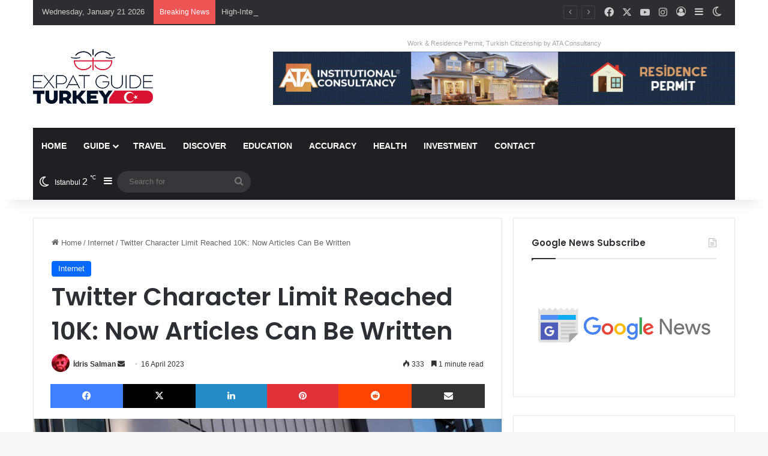

--- FILE ---
content_type: text/html; charset=UTF-8
request_url: https://expatguideturkey.com/wp-admin/admin-ajax.php?postviews_id=188572&action=tie_postviews&_=1768956649804
body_size: -165
content:
<span class="tie-icon-fire" aria-hidden="true"></span> 333</span>

--- FILE ---
content_type: text/html; charset=utf-8
request_url: https://www.google.com/recaptcha/api2/anchor?ar=1&k=6Ldhh1olAAAAAB2nASoZ5IAKLQjiPEnGe5SswzwU&co=aHR0cHM6Ly9leHBhdGd1aWRldHVya2V5LmNvbTo0NDM.&hl=en&v=PoyoqOPhxBO7pBk68S4YbpHZ&size=invisible&anchor-ms=20000&execute-ms=30000&cb=a4xgwvgdlh1t
body_size: 48869
content:
<!DOCTYPE HTML><html dir="ltr" lang="en"><head><meta http-equiv="Content-Type" content="text/html; charset=UTF-8">
<meta http-equiv="X-UA-Compatible" content="IE=edge">
<title>reCAPTCHA</title>
<style type="text/css">
/* cyrillic-ext */
@font-face {
  font-family: 'Roboto';
  font-style: normal;
  font-weight: 400;
  font-stretch: 100%;
  src: url(//fonts.gstatic.com/s/roboto/v48/KFO7CnqEu92Fr1ME7kSn66aGLdTylUAMa3GUBHMdazTgWw.woff2) format('woff2');
  unicode-range: U+0460-052F, U+1C80-1C8A, U+20B4, U+2DE0-2DFF, U+A640-A69F, U+FE2E-FE2F;
}
/* cyrillic */
@font-face {
  font-family: 'Roboto';
  font-style: normal;
  font-weight: 400;
  font-stretch: 100%;
  src: url(//fonts.gstatic.com/s/roboto/v48/KFO7CnqEu92Fr1ME7kSn66aGLdTylUAMa3iUBHMdazTgWw.woff2) format('woff2');
  unicode-range: U+0301, U+0400-045F, U+0490-0491, U+04B0-04B1, U+2116;
}
/* greek-ext */
@font-face {
  font-family: 'Roboto';
  font-style: normal;
  font-weight: 400;
  font-stretch: 100%;
  src: url(//fonts.gstatic.com/s/roboto/v48/KFO7CnqEu92Fr1ME7kSn66aGLdTylUAMa3CUBHMdazTgWw.woff2) format('woff2');
  unicode-range: U+1F00-1FFF;
}
/* greek */
@font-face {
  font-family: 'Roboto';
  font-style: normal;
  font-weight: 400;
  font-stretch: 100%;
  src: url(//fonts.gstatic.com/s/roboto/v48/KFO7CnqEu92Fr1ME7kSn66aGLdTylUAMa3-UBHMdazTgWw.woff2) format('woff2');
  unicode-range: U+0370-0377, U+037A-037F, U+0384-038A, U+038C, U+038E-03A1, U+03A3-03FF;
}
/* math */
@font-face {
  font-family: 'Roboto';
  font-style: normal;
  font-weight: 400;
  font-stretch: 100%;
  src: url(//fonts.gstatic.com/s/roboto/v48/KFO7CnqEu92Fr1ME7kSn66aGLdTylUAMawCUBHMdazTgWw.woff2) format('woff2');
  unicode-range: U+0302-0303, U+0305, U+0307-0308, U+0310, U+0312, U+0315, U+031A, U+0326-0327, U+032C, U+032F-0330, U+0332-0333, U+0338, U+033A, U+0346, U+034D, U+0391-03A1, U+03A3-03A9, U+03B1-03C9, U+03D1, U+03D5-03D6, U+03F0-03F1, U+03F4-03F5, U+2016-2017, U+2034-2038, U+203C, U+2040, U+2043, U+2047, U+2050, U+2057, U+205F, U+2070-2071, U+2074-208E, U+2090-209C, U+20D0-20DC, U+20E1, U+20E5-20EF, U+2100-2112, U+2114-2115, U+2117-2121, U+2123-214F, U+2190, U+2192, U+2194-21AE, U+21B0-21E5, U+21F1-21F2, U+21F4-2211, U+2213-2214, U+2216-22FF, U+2308-230B, U+2310, U+2319, U+231C-2321, U+2336-237A, U+237C, U+2395, U+239B-23B7, U+23D0, U+23DC-23E1, U+2474-2475, U+25AF, U+25B3, U+25B7, U+25BD, U+25C1, U+25CA, U+25CC, U+25FB, U+266D-266F, U+27C0-27FF, U+2900-2AFF, U+2B0E-2B11, U+2B30-2B4C, U+2BFE, U+3030, U+FF5B, U+FF5D, U+1D400-1D7FF, U+1EE00-1EEFF;
}
/* symbols */
@font-face {
  font-family: 'Roboto';
  font-style: normal;
  font-weight: 400;
  font-stretch: 100%;
  src: url(//fonts.gstatic.com/s/roboto/v48/KFO7CnqEu92Fr1ME7kSn66aGLdTylUAMaxKUBHMdazTgWw.woff2) format('woff2');
  unicode-range: U+0001-000C, U+000E-001F, U+007F-009F, U+20DD-20E0, U+20E2-20E4, U+2150-218F, U+2190, U+2192, U+2194-2199, U+21AF, U+21E6-21F0, U+21F3, U+2218-2219, U+2299, U+22C4-22C6, U+2300-243F, U+2440-244A, U+2460-24FF, U+25A0-27BF, U+2800-28FF, U+2921-2922, U+2981, U+29BF, U+29EB, U+2B00-2BFF, U+4DC0-4DFF, U+FFF9-FFFB, U+10140-1018E, U+10190-1019C, U+101A0, U+101D0-101FD, U+102E0-102FB, U+10E60-10E7E, U+1D2C0-1D2D3, U+1D2E0-1D37F, U+1F000-1F0FF, U+1F100-1F1AD, U+1F1E6-1F1FF, U+1F30D-1F30F, U+1F315, U+1F31C, U+1F31E, U+1F320-1F32C, U+1F336, U+1F378, U+1F37D, U+1F382, U+1F393-1F39F, U+1F3A7-1F3A8, U+1F3AC-1F3AF, U+1F3C2, U+1F3C4-1F3C6, U+1F3CA-1F3CE, U+1F3D4-1F3E0, U+1F3ED, U+1F3F1-1F3F3, U+1F3F5-1F3F7, U+1F408, U+1F415, U+1F41F, U+1F426, U+1F43F, U+1F441-1F442, U+1F444, U+1F446-1F449, U+1F44C-1F44E, U+1F453, U+1F46A, U+1F47D, U+1F4A3, U+1F4B0, U+1F4B3, U+1F4B9, U+1F4BB, U+1F4BF, U+1F4C8-1F4CB, U+1F4D6, U+1F4DA, U+1F4DF, U+1F4E3-1F4E6, U+1F4EA-1F4ED, U+1F4F7, U+1F4F9-1F4FB, U+1F4FD-1F4FE, U+1F503, U+1F507-1F50B, U+1F50D, U+1F512-1F513, U+1F53E-1F54A, U+1F54F-1F5FA, U+1F610, U+1F650-1F67F, U+1F687, U+1F68D, U+1F691, U+1F694, U+1F698, U+1F6AD, U+1F6B2, U+1F6B9-1F6BA, U+1F6BC, U+1F6C6-1F6CF, U+1F6D3-1F6D7, U+1F6E0-1F6EA, U+1F6F0-1F6F3, U+1F6F7-1F6FC, U+1F700-1F7FF, U+1F800-1F80B, U+1F810-1F847, U+1F850-1F859, U+1F860-1F887, U+1F890-1F8AD, U+1F8B0-1F8BB, U+1F8C0-1F8C1, U+1F900-1F90B, U+1F93B, U+1F946, U+1F984, U+1F996, U+1F9E9, U+1FA00-1FA6F, U+1FA70-1FA7C, U+1FA80-1FA89, U+1FA8F-1FAC6, U+1FACE-1FADC, U+1FADF-1FAE9, U+1FAF0-1FAF8, U+1FB00-1FBFF;
}
/* vietnamese */
@font-face {
  font-family: 'Roboto';
  font-style: normal;
  font-weight: 400;
  font-stretch: 100%;
  src: url(//fonts.gstatic.com/s/roboto/v48/KFO7CnqEu92Fr1ME7kSn66aGLdTylUAMa3OUBHMdazTgWw.woff2) format('woff2');
  unicode-range: U+0102-0103, U+0110-0111, U+0128-0129, U+0168-0169, U+01A0-01A1, U+01AF-01B0, U+0300-0301, U+0303-0304, U+0308-0309, U+0323, U+0329, U+1EA0-1EF9, U+20AB;
}
/* latin-ext */
@font-face {
  font-family: 'Roboto';
  font-style: normal;
  font-weight: 400;
  font-stretch: 100%;
  src: url(//fonts.gstatic.com/s/roboto/v48/KFO7CnqEu92Fr1ME7kSn66aGLdTylUAMa3KUBHMdazTgWw.woff2) format('woff2');
  unicode-range: U+0100-02BA, U+02BD-02C5, U+02C7-02CC, U+02CE-02D7, U+02DD-02FF, U+0304, U+0308, U+0329, U+1D00-1DBF, U+1E00-1E9F, U+1EF2-1EFF, U+2020, U+20A0-20AB, U+20AD-20C0, U+2113, U+2C60-2C7F, U+A720-A7FF;
}
/* latin */
@font-face {
  font-family: 'Roboto';
  font-style: normal;
  font-weight: 400;
  font-stretch: 100%;
  src: url(//fonts.gstatic.com/s/roboto/v48/KFO7CnqEu92Fr1ME7kSn66aGLdTylUAMa3yUBHMdazQ.woff2) format('woff2');
  unicode-range: U+0000-00FF, U+0131, U+0152-0153, U+02BB-02BC, U+02C6, U+02DA, U+02DC, U+0304, U+0308, U+0329, U+2000-206F, U+20AC, U+2122, U+2191, U+2193, U+2212, U+2215, U+FEFF, U+FFFD;
}
/* cyrillic-ext */
@font-face {
  font-family: 'Roboto';
  font-style: normal;
  font-weight: 500;
  font-stretch: 100%;
  src: url(//fonts.gstatic.com/s/roboto/v48/KFO7CnqEu92Fr1ME7kSn66aGLdTylUAMa3GUBHMdazTgWw.woff2) format('woff2');
  unicode-range: U+0460-052F, U+1C80-1C8A, U+20B4, U+2DE0-2DFF, U+A640-A69F, U+FE2E-FE2F;
}
/* cyrillic */
@font-face {
  font-family: 'Roboto';
  font-style: normal;
  font-weight: 500;
  font-stretch: 100%;
  src: url(//fonts.gstatic.com/s/roboto/v48/KFO7CnqEu92Fr1ME7kSn66aGLdTylUAMa3iUBHMdazTgWw.woff2) format('woff2');
  unicode-range: U+0301, U+0400-045F, U+0490-0491, U+04B0-04B1, U+2116;
}
/* greek-ext */
@font-face {
  font-family: 'Roboto';
  font-style: normal;
  font-weight: 500;
  font-stretch: 100%;
  src: url(//fonts.gstatic.com/s/roboto/v48/KFO7CnqEu92Fr1ME7kSn66aGLdTylUAMa3CUBHMdazTgWw.woff2) format('woff2');
  unicode-range: U+1F00-1FFF;
}
/* greek */
@font-face {
  font-family: 'Roboto';
  font-style: normal;
  font-weight: 500;
  font-stretch: 100%;
  src: url(//fonts.gstatic.com/s/roboto/v48/KFO7CnqEu92Fr1ME7kSn66aGLdTylUAMa3-UBHMdazTgWw.woff2) format('woff2');
  unicode-range: U+0370-0377, U+037A-037F, U+0384-038A, U+038C, U+038E-03A1, U+03A3-03FF;
}
/* math */
@font-face {
  font-family: 'Roboto';
  font-style: normal;
  font-weight: 500;
  font-stretch: 100%;
  src: url(//fonts.gstatic.com/s/roboto/v48/KFO7CnqEu92Fr1ME7kSn66aGLdTylUAMawCUBHMdazTgWw.woff2) format('woff2');
  unicode-range: U+0302-0303, U+0305, U+0307-0308, U+0310, U+0312, U+0315, U+031A, U+0326-0327, U+032C, U+032F-0330, U+0332-0333, U+0338, U+033A, U+0346, U+034D, U+0391-03A1, U+03A3-03A9, U+03B1-03C9, U+03D1, U+03D5-03D6, U+03F0-03F1, U+03F4-03F5, U+2016-2017, U+2034-2038, U+203C, U+2040, U+2043, U+2047, U+2050, U+2057, U+205F, U+2070-2071, U+2074-208E, U+2090-209C, U+20D0-20DC, U+20E1, U+20E5-20EF, U+2100-2112, U+2114-2115, U+2117-2121, U+2123-214F, U+2190, U+2192, U+2194-21AE, U+21B0-21E5, U+21F1-21F2, U+21F4-2211, U+2213-2214, U+2216-22FF, U+2308-230B, U+2310, U+2319, U+231C-2321, U+2336-237A, U+237C, U+2395, U+239B-23B7, U+23D0, U+23DC-23E1, U+2474-2475, U+25AF, U+25B3, U+25B7, U+25BD, U+25C1, U+25CA, U+25CC, U+25FB, U+266D-266F, U+27C0-27FF, U+2900-2AFF, U+2B0E-2B11, U+2B30-2B4C, U+2BFE, U+3030, U+FF5B, U+FF5D, U+1D400-1D7FF, U+1EE00-1EEFF;
}
/* symbols */
@font-face {
  font-family: 'Roboto';
  font-style: normal;
  font-weight: 500;
  font-stretch: 100%;
  src: url(//fonts.gstatic.com/s/roboto/v48/KFO7CnqEu92Fr1ME7kSn66aGLdTylUAMaxKUBHMdazTgWw.woff2) format('woff2');
  unicode-range: U+0001-000C, U+000E-001F, U+007F-009F, U+20DD-20E0, U+20E2-20E4, U+2150-218F, U+2190, U+2192, U+2194-2199, U+21AF, U+21E6-21F0, U+21F3, U+2218-2219, U+2299, U+22C4-22C6, U+2300-243F, U+2440-244A, U+2460-24FF, U+25A0-27BF, U+2800-28FF, U+2921-2922, U+2981, U+29BF, U+29EB, U+2B00-2BFF, U+4DC0-4DFF, U+FFF9-FFFB, U+10140-1018E, U+10190-1019C, U+101A0, U+101D0-101FD, U+102E0-102FB, U+10E60-10E7E, U+1D2C0-1D2D3, U+1D2E0-1D37F, U+1F000-1F0FF, U+1F100-1F1AD, U+1F1E6-1F1FF, U+1F30D-1F30F, U+1F315, U+1F31C, U+1F31E, U+1F320-1F32C, U+1F336, U+1F378, U+1F37D, U+1F382, U+1F393-1F39F, U+1F3A7-1F3A8, U+1F3AC-1F3AF, U+1F3C2, U+1F3C4-1F3C6, U+1F3CA-1F3CE, U+1F3D4-1F3E0, U+1F3ED, U+1F3F1-1F3F3, U+1F3F5-1F3F7, U+1F408, U+1F415, U+1F41F, U+1F426, U+1F43F, U+1F441-1F442, U+1F444, U+1F446-1F449, U+1F44C-1F44E, U+1F453, U+1F46A, U+1F47D, U+1F4A3, U+1F4B0, U+1F4B3, U+1F4B9, U+1F4BB, U+1F4BF, U+1F4C8-1F4CB, U+1F4D6, U+1F4DA, U+1F4DF, U+1F4E3-1F4E6, U+1F4EA-1F4ED, U+1F4F7, U+1F4F9-1F4FB, U+1F4FD-1F4FE, U+1F503, U+1F507-1F50B, U+1F50D, U+1F512-1F513, U+1F53E-1F54A, U+1F54F-1F5FA, U+1F610, U+1F650-1F67F, U+1F687, U+1F68D, U+1F691, U+1F694, U+1F698, U+1F6AD, U+1F6B2, U+1F6B9-1F6BA, U+1F6BC, U+1F6C6-1F6CF, U+1F6D3-1F6D7, U+1F6E0-1F6EA, U+1F6F0-1F6F3, U+1F6F7-1F6FC, U+1F700-1F7FF, U+1F800-1F80B, U+1F810-1F847, U+1F850-1F859, U+1F860-1F887, U+1F890-1F8AD, U+1F8B0-1F8BB, U+1F8C0-1F8C1, U+1F900-1F90B, U+1F93B, U+1F946, U+1F984, U+1F996, U+1F9E9, U+1FA00-1FA6F, U+1FA70-1FA7C, U+1FA80-1FA89, U+1FA8F-1FAC6, U+1FACE-1FADC, U+1FADF-1FAE9, U+1FAF0-1FAF8, U+1FB00-1FBFF;
}
/* vietnamese */
@font-face {
  font-family: 'Roboto';
  font-style: normal;
  font-weight: 500;
  font-stretch: 100%;
  src: url(//fonts.gstatic.com/s/roboto/v48/KFO7CnqEu92Fr1ME7kSn66aGLdTylUAMa3OUBHMdazTgWw.woff2) format('woff2');
  unicode-range: U+0102-0103, U+0110-0111, U+0128-0129, U+0168-0169, U+01A0-01A1, U+01AF-01B0, U+0300-0301, U+0303-0304, U+0308-0309, U+0323, U+0329, U+1EA0-1EF9, U+20AB;
}
/* latin-ext */
@font-face {
  font-family: 'Roboto';
  font-style: normal;
  font-weight: 500;
  font-stretch: 100%;
  src: url(//fonts.gstatic.com/s/roboto/v48/KFO7CnqEu92Fr1ME7kSn66aGLdTylUAMa3KUBHMdazTgWw.woff2) format('woff2');
  unicode-range: U+0100-02BA, U+02BD-02C5, U+02C7-02CC, U+02CE-02D7, U+02DD-02FF, U+0304, U+0308, U+0329, U+1D00-1DBF, U+1E00-1E9F, U+1EF2-1EFF, U+2020, U+20A0-20AB, U+20AD-20C0, U+2113, U+2C60-2C7F, U+A720-A7FF;
}
/* latin */
@font-face {
  font-family: 'Roboto';
  font-style: normal;
  font-weight: 500;
  font-stretch: 100%;
  src: url(//fonts.gstatic.com/s/roboto/v48/KFO7CnqEu92Fr1ME7kSn66aGLdTylUAMa3yUBHMdazQ.woff2) format('woff2');
  unicode-range: U+0000-00FF, U+0131, U+0152-0153, U+02BB-02BC, U+02C6, U+02DA, U+02DC, U+0304, U+0308, U+0329, U+2000-206F, U+20AC, U+2122, U+2191, U+2193, U+2212, U+2215, U+FEFF, U+FFFD;
}
/* cyrillic-ext */
@font-face {
  font-family: 'Roboto';
  font-style: normal;
  font-weight: 900;
  font-stretch: 100%;
  src: url(//fonts.gstatic.com/s/roboto/v48/KFO7CnqEu92Fr1ME7kSn66aGLdTylUAMa3GUBHMdazTgWw.woff2) format('woff2');
  unicode-range: U+0460-052F, U+1C80-1C8A, U+20B4, U+2DE0-2DFF, U+A640-A69F, U+FE2E-FE2F;
}
/* cyrillic */
@font-face {
  font-family: 'Roboto';
  font-style: normal;
  font-weight: 900;
  font-stretch: 100%;
  src: url(//fonts.gstatic.com/s/roboto/v48/KFO7CnqEu92Fr1ME7kSn66aGLdTylUAMa3iUBHMdazTgWw.woff2) format('woff2');
  unicode-range: U+0301, U+0400-045F, U+0490-0491, U+04B0-04B1, U+2116;
}
/* greek-ext */
@font-face {
  font-family: 'Roboto';
  font-style: normal;
  font-weight: 900;
  font-stretch: 100%;
  src: url(//fonts.gstatic.com/s/roboto/v48/KFO7CnqEu92Fr1ME7kSn66aGLdTylUAMa3CUBHMdazTgWw.woff2) format('woff2');
  unicode-range: U+1F00-1FFF;
}
/* greek */
@font-face {
  font-family: 'Roboto';
  font-style: normal;
  font-weight: 900;
  font-stretch: 100%;
  src: url(//fonts.gstatic.com/s/roboto/v48/KFO7CnqEu92Fr1ME7kSn66aGLdTylUAMa3-UBHMdazTgWw.woff2) format('woff2');
  unicode-range: U+0370-0377, U+037A-037F, U+0384-038A, U+038C, U+038E-03A1, U+03A3-03FF;
}
/* math */
@font-face {
  font-family: 'Roboto';
  font-style: normal;
  font-weight: 900;
  font-stretch: 100%;
  src: url(//fonts.gstatic.com/s/roboto/v48/KFO7CnqEu92Fr1ME7kSn66aGLdTylUAMawCUBHMdazTgWw.woff2) format('woff2');
  unicode-range: U+0302-0303, U+0305, U+0307-0308, U+0310, U+0312, U+0315, U+031A, U+0326-0327, U+032C, U+032F-0330, U+0332-0333, U+0338, U+033A, U+0346, U+034D, U+0391-03A1, U+03A3-03A9, U+03B1-03C9, U+03D1, U+03D5-03D6, U+03F0-03F1, U+03F4-03F5, U+2016-2017, U+2034-2038, U+203C, U+2040, U+2043, U+2047, U+2050, U+2057, U+205F, U+2070-2071, U+2074-208E, U+2090-209C, U+20D0-20DC, U+20E1, U+20E5-20EF, U+2100-2112, U+2114-2115, U+2117-2121, U+2123-214F, U+2190, U+2192, U+2194-21AE, U+21B0-21E5, U+21F1-21F2, U+21F4-2211, U+2213-2214, U+2216-22FF, U+2308-230B, U+2310, U+2319, U+231C-2321, U+2336-237A, U+237C, U+2395, U+239B-23B7, U+23D0, U+23DC-23E1, U+2474-2475, U+25AF, U+25B3, U+25B7, U+25BD, U+25C1, U+25CA, U+25CC, U+25FB, U+266D-266F, U+27C0-27FF, U+2900-2AFF, U+2B0E-2B11, U+2B30-2B4C, U+2BFE, U+3030, U+FF5B, U+FF5D, U+1D400-1D7FF, U+1EE00-1EEFF;
}
/* symbols */
@font-face {
  font-family: 'Roboto';
  font-style: normal;
  font-weight: 900;
  font-stretch: 100%;
  src: url(//fonts.gstatic.com/s/roboto/v48/KFO7CnqEu92Fr1ME7kSn66aGLdTylUAMaxKUBHMdazTgWw.woff2) format('woff2');
  unicode-range: U+0001-000C, U+000E-001F, U+007F-009F, U+20DD-20E0, U+20E2-20E4, U+2150-218F, U+2190, U+2192, U+2194-2199, U+21AF, U+21E6-21F0, U+21F3, U+2218-2219, U+2299, U+22C4-22C6, U+2300-243F, U+2440-244A, U+2460-24FF, U+25A0-27BF, U+2800-28FF, U+2921-2922, U+2981, U+29BF, U+29EB, U+2B00-2BFF, U+4DC0-4DFF, U+FFF9-FFFB, U+10140-1018E, U+10190-1019C, U+101A0, U+101D0-101FD, U+102E0-102FB, U+10E60-10E7E, U+1D2C0-1D2D3, U+1D2E0-1D37F, U+1F000-1F0FF, U+1F100-1F1AD, U+1F1E6-1F1FF, U+1F30D-1F30F, U+1F315, U+1F31C, U+1F31E, U+1F320-1F32C, U+1F336, U+1F378, U+1F37D, U+1F382, U+1F393-1F39F, U+1F3A7-1F3A8, U+1F3AC-1F3AF, U+1F3C2, U+1F3C4-1F3C6, U+1F3CA-1F3CE, U+1F3D4-1F3E0, U+1F3ED, U+1F3F1-1F3F3, U+1F3F5-1F3F7, U+1F408, U+1F415, U+1F41F, U+1F426, U+1F43F, U+1F441-1F442, U+1F444, U+1F446-1F449, U+1F44C-1F44E, U+1F453, U+1F46A, U+1F47D, U+1F4A3, U+1F4B0, U+1F4B3, U+1F4B9, U+1F4BB, U+1F4BF, U+1F4C8-1F4CB, U+1F4D6, U+1F4DA, U+1F4DF, U+1F4E3-1F4E6, U+1F4EA-1F4ED, U+1F4F7, U+1F4F9-1F4FB, U+1F4FD-1F4FE, U+1F503, U+1F507-1F50B, U+1F50D, U+1F512-1F513, U+1F53E-1F54A, U+1F54F-1F5FA, U+1F610, U+1F650-1F67F, U+1F687, U+1F68D, U+1F691, U+1F694, U+1F698, U+1F6AD, U+1F6B2, U+1F6B9-1F6BA, U+1F6BC, U+1F6C6-1F6CF, U+1F6D3-1F6D7, U+1F6E0-1F6EA, U+1F6F0-1F6F3, U+1F6F7-1F6FC, U+1F700-1F7FF, U+1F800-1F80B, U+1F810-1F847, U+1F850-1F859, U+1F860-1F887, U+1F890-1F8AD, U+1F8B0-1F8BB, U+1F8C0-1F8C1, U+1F900-1F90B, U+1F93B, U+1F946, U+1F984, U+1F996, U+1F9E9, U+1FA00-1FA6F, U+1FA70-1FA7C, U+1FA80-1FA89, U+1FA8F-1FAC6, U+1FACE-1FADC, U+1FADF-1FAE9, U+1FAF0-1FAF8, U+1FB00-1FBFF;
}
/* vietnamese */
@font-face {
  font-family: 'Roboto';
  font-style: normal;
  font-weight: 900;
  font-stretch: 100%;
  src: url(//fonts.gstatic.com/s/roboto/v48/KFO7CnqEu92Fr1ME7kSn66aGLdTylUAMa3OUBHMdazTgWw.woff2) format('woff2');
  unicode-range: U+0102-0103, U+0110-0111, U+0128-0129, U+0168-0169, U+01A0-01A1, U+01AF-01B0, U+0300-0301, U+0303-0304, U+0308-0309, U+0323, U+0329, U+1EA0-1EF9, U+20AB;
}
/* latin-ext */
@font-face {
  font-family: 'Roboto';
  font-style: normal;
  font-weight: 900;
  font-stretch: 100%;
  src: url(//fonts.gstatic.com/s/roboto/v48/KFO7CnqEu92Fr1ME7kSn66aGLdTylUAMa3KUBHMdazTgWw.woff2) format('woff2');
  unicode-range: U+0100-02BA, U+02BD-02C5, U+02C7-02CC, U+02CE-02D7, U+02DD-02FF, U+0304, U+0308, U+0329, U+1D00-1DBF, U+1E00-1E9F, U+1EF2-1EFF, U+2020, U+20A0-20AB, U+20AD-20C0, U+2113, U+2C60-2C7F, U+A720-A7FF;
}
/* latin */
@font-face {
  font-family: 'Roboto';
  font-style: normal;
  font-weight: 900;
  font-stretch: 100%;
  src: url(//fonts.gstatic.com/s/roboto/v48/KFO7CnqEu92Fr1ME7kSn66aGLdTylUAMa3yUBHMdazQ.woff2) format('woff2');
  unicode-range: U+0000-00FF, U+0131, U+0152-0153, U+02BB-02BC, U+02C6, U+02DA, U+02DC, U+0304, U+0308, U+0329, U+2000-206F, U+20AC, U+2122, U+2191, U+2193, U+2212, U+2215, U+FEFF, U+FFFD;
}

</style>
<link rel="stylesheet" type="text/css" href="https://www.gstatic.com/recaptcha/releases/PoyoqOPhxBO7pBk68S4YbpHZ/styles__ltr.css">
<script nonce="i7bro7ms6hx53v6w9PG-YQ" type="text/javascript">window['__recaptcha_api'] = 'https://www.google.com/recaptcha/api2/';</script>
<script type="text/javascript" src="https://www.gstatic.com/recaptcha/releases/PoyoqOPhxBO7pBk68S4YbpHZ/recaptcha__en.js" nonce="i7bro7ms6hx53v6w9PG-YQ">
      
    </script></head>
<body><div id="rc-anchor-alert" class="rc-anchor-alert"></div>
<input type="hidden" id="recaptcha-token" value="[base64]">
<script type="text/javascript" nonce="i7bro7ms6hx53v6w9PG-YQ">
      recaptcha.anchor.Main.init("[\x22ainput\x22,[\x22bgdata\x22,\x22\x22,\[base64]/[base64]/[base64]/[base64]/[base64]/UltsKytdPUU6KEU8MjA0OD9SW2wrK109RT4+NnwxOTI6KChFJjY0NTEyKT09NTUyOTYmJk0rMTxjLmxlbmd0aCYmKGMuY2hhckNvZGVBdChNKzEpJjY0NTEyKT09NTYzMjA/[base64]/[base64]/[base64]/[base64]/[base64]/[base64]/[base64]\x22,\[base64]\\u003d\\u003d\x22,\x22SsOZM8Oow6vDosOxJcOmw44bIMOewrkAwoh1wqfCvMKpLsK/wonDj8KULMObw5/Di8OMw4fDunzDtTdqw7xgNcKPwqDCpMKRbMKCw63Du8OyLQwgw6/DkMOTF8KnQ8KKwqwDacOdBMKew65qbcKWUApBwpbCrMO/FD9LHcKzwoTDtxZOWTnCvsOLF8OxUm8CUXjDkcKnIwdebk4xFMKzeF3DnMOsacKlLMOTwo7CvMOeew/[base64]/DqMKowq/CkcOlDRLCvMKDw6bDtGYFwpjCm2HDn8OhQcKHwrLCgcKQZz/DvHnCucKyLcKmwrzCqEJSw6LCs8OHw4lrD8K4H1/CusKFRUN7w7nCvgZIYMOawoFWWsKOw6ZYwqcHw5YSwpMdasKvw57CksKPwrrDvMKfME3DnmbDjUHCrD9RwqDCtDk6acK5w7F6bcKaHT8pMwRSBMOcwrLDmsK2w5nCn8KwWsO4FX0xDcKseHsxwr/DnsOcw6fCqsOnw7wgw6BfJsOiwpfDjgnDr2cQw7Fsw4dRwqvCgm8eAWpBwp5Vw5fCkcKEZXgcaMO2w7IABGBlwoVhw5U0I0k2wqfCnk/Dp3A6V8KGVT3CqsO1CXpiPnTDucOKwqvCrwoUXsObw4DCtzFfC0nDqzLDsW8rwpp5MsKRw7DCv8KLCQEYw5LCoxjCngN0wrYLw4LCul4AfhciwobCgMK4FsKCEjfCtlTDjsKowrzDnH5Lb8KUdXzDvBTCqcO9wplKWD/[base64]/CqcKzQgrDvcOIwozCvS0FXsO+ZcOlw5Qzd8Oow7HCtB0Tw5DChsOONC3DrRzCnMK3w5XDnjrDiFUsXcKUKC7Dh1TCqsOaw78ufcKIUiEmScKfw63ChyLDgsKMGMOUw5DDicKfwosaTC/[base64]/DpcKldcK2w5vDisOFYyQpwo0Pw5cgQMOXKlpjwrV4wpvCnsOEJCRTc8O7woXCn8OxwpjCnjwMLsO/JsKSdBA5eEvCpVZBw6PCu8OrwpLCqsKkw6DDo8KowrVowpjDhxUvwpUmDhRzb8KZw6fDsQ7CqF/[base64]/wofDssOVLxdHwrkzQcKgQcK6ECXCkl/DosKwFsOXUMO0TMKxTX4Qw5cmwpg5w6lbYMKSw7TCtELDuMOcw5PCjsOhw4nCm8Kfw4jCpcO+w7LDtipvUEVXcsKjwqMpZXPCmCXDoy3Cv8KpEcK7w4ExfcK3KcKEbcKIckVwL8OLU0suAj/CmzjDmWZoI8K9w6nDtcO1w7EbH2vCkU86wrXChRTCll1fwo7DhsKZVhjDmE/CssOeIm7ClF/[base64]/Cl8OVwqVKRMKqwqvCrQbCgcKrwpvCnSBZwrdiw5rCjsKxw5TClEvDqDMNwp3CmMKtw5gpwrDDtx4wwrDCuWNvAMODCsOLw7Jow5pIw57CnsOFNj9ww4pBw73DsmjDtkXDi2TDuVoCw6xQTMKGcU/DjD4cU0EmbMKiwqfCsAtFw4/[base64]/CowgTA8KGOAUFHlBpF8OMwqDDgMOZZ8KgwrXDiQbCngXCoClxw73CmgrDuDPDiMO7VV4nwovDpT/DlzrChsKNcSsQPMOxwq9nPQrCj8Kew57ClcOJesOBw4RpeAsGEAnCqiHDgcOBL8KWLEfDrTIKLcKhwr00w65TwqrClsORwrvCuMKfO8OiaDzDk8Okwr3CtXl5wp4ec8KDw558dcO9MnDDtHXCvTUPIMK4cl/Do8KwwqvCpzrDvz/Ch8KSRG4ZwovCkDjCtX/CpCcrEcKLWsOvFkPDu8Kjwo3DpMK5XzHCnmUyA8OgPcOwwqJBw5zCncO0MsKcw7bCvXfCoEXCtm0TFMKOaiMkw7fCqB0MbcO7wqDCl17DoyRWwo9/wr4hK0zCswrDiUrDri/DuwbDkgfChsObwqAww5B+w7bCjU9Ewo4dwpnCgnjDocK/w63DhcOJTsKqwqRvLiVswrjCv8Okw4Y5w77CmcK9PBLDhCDDrkLChsOcZcOpwpR2w5B8wpZzw4knwpRIw77Dk8KwLsKnw5fDuMOnesKkbMO4KcOcE8Kkw6zCiVMew6wawpo4w4XDrnnDuV/CtSbDh3XDuj/ChnAoRkUDwrjCvBTDg8KLVW05Lh3CssKDGQjCtjDCnijCk8Ktw6bDjMK+L2PDhjElwr4yw75/wpVjwqxRYsKPE0EsAUvCosKSw6h5woYVBMOPwrZhw4vDqDHCu8KPd8KMw5nCm8OpCsKgwpHClMOqcsOuScKjw5DDpcOhwpMKw5oUwqbDgXI+wqLCiArDr8OwwqNWw4jCjcOtU3PDv8OLPCXDvF/CqMKjPSvDk8ONw5bDu1k2wq5Mw7FAEsKkDkl3eyoUw6x6wrPDrQMATMONCcKUe8OuwrnCocOXAFrCgcOLbcO+M8Kqwrs1w6Vcw6/[base64]/Dh8KWUsOBU8K1wqIpwrzDpkfDosKBOnLDmx7CqMOyw5liPibDv01dw6Atw6o3KGzDssOswrZLfXbCk8KHcHXDhE4rw6PCmSDDuBPDlzc2w7rDsU/DoRt2OGVqw4XCvxrCn8ODUQd4N8KVIV/[base64]/[base64]/[base64]/[base64]/DjcK3IUR9wpTCpMKUEsKWwqLDhyPCk1sAC8O7wrPCjcKxVsKgwrNtw4YMMX3Ch8KQHyE/BkHCswfCjMKjw7/[base64]/woAww7coesO5P8KCw5rDscKhFghZw5HDjMKFw5o9e8Ocw4nCui/[base64]/DvlBOXS/CjxsoPMOIdQd9ThnDilvDuCAPwoobwosuO8KWwrlow40FwrN7VcOMXWk1Rg/CuWHCtwgwVQo9RhDDh8Kkw5Jxw6jDp8OTw7NewqLCusKdPiEhwrvCmwnCqGtRccOZI8KKwprCnsKWwp3CsMOndn/DiMOkUlrDqCJsdml0wppuwok8wrXCs8KqwrHDocK2woUaWCnDsEYPw6jCpsKmVQBGw5tXw5dAw7/CiMKuw4zDqMO6b2QUwoIPwqofOyLCgsO8w6M7wpZ2woFVah7DnsKvLik/VjHCrsKCDcOEwq7DksO9ScK2wogFHsKlwq48w6PCtsKqdEddwrAqw55iwqYTw4DDo8KUa8KHw5NMRSzDp3QZw45ILh1cw64mwr/[base64]/[base64]/DumMAMMO2wrl0w6XDqkIPw7rDmyHCl8KowoEgwprDiDTDqn9LwoRtUsKDw4jCiAnDuMKiwqjDkcOzwq4WT8OiwpElM8KVb8KqRMKkwq/DryBGw6RSem9zEGofQjfDgcKdfwPCqMOabsOuwrjCow/Di8KSNAF6NMOIbWYkY8O/bxfDiBlaA8Kjw67CpsKVD1jDtjjDk8OYwoLDnsKYccK0wpTCrwDCvsKGw5VcwoM2PTHDnz0xwrNnw5FmI05WwpzCqcKlG8OmZ0vCnm0Vwp3CqcOnw7zDrGVkw6jDj8KlesKRbVB7Sh3DvVcXYMKJwqfDvBMqckwjBCHCqmHDkTQvw7c5LXPDoR3DqTYACsOHw7/CmmnDp8ODR1Rxw6VlX1BFw6jDpsOWw6MlwoQ2w75Bw73DuBYWfUvCjFZ8VsK3GMKbwpXCuDvCkRbCrjsHfsKRwrxqDD7DicODwr7DmXXCssOqw7HCil57LHvDqBzDvsOywqRCw4/CrFJWwrLDqlIsw4jDn0wAGMKyfsKIKMK1wrlTw4zDnsOfBHbDkjXCjTDClWLDoEzDgn/CuCrCscOvMMKwIMODEMKrcmPCvnJpwrHCoGoEfG1HNSXDhWHDtUPCicOVF0Z0wpliwq8Hw5rDoMKEYUAJw5DCncKTwpTDscK+wrPDvcO6dV7CujM6UcKNwpnDhh8NwrpTYTbCri9twqXCiMKMU0rCvsKdI8KDw7/DpyxLKMOOwpHDuh8AG8KJw7ouwpoTw7bDhU7CtDYhK8KCw64Gwr5lw7EqR8KwW2nChsOow6kZXcO2OcKAAhjDl8KKMjccw4wHwonCkMKeUA3Ck8OpScK2VcK/WcKqdsKBKcKcworCjywEwpN4ccKuPcKGw69Aw6B/csOiT8Kje8OuDsKTw6IgfTHCjVzDr8OPwozDhsONW8KDw5XDqsOUw75XbcKVfMOlw6EGwrdyw6p2wqV4wqvDgsOww5HDn29nWMKtB8Kfw55qwqLCvsKww44xBCdDw4DDrkRbLy/CrkM4PMKow6QXwpHCqghXworDvw3DscOuwpDDrcOrw43CuMK5wqRqW8K4Bx/CgMO0N8KPSMKTwroow67DkEkuwrPDrXtbw6nDsV57UyXDkHLCjcKBwpTDq8Oxw5B2EzANw4rCosK8OsKow5hdw6bClcOjw7/[base64]/UxUQwobCvR7Cu8KJw6EGw4bDoR7DnAxCSlTDmlHDplQqMB/DiS3ClMKEwp3CgsKFw5M8R8O/BsOMw4zDli3CglXCmBvDjxjDvSXCmMOyw7llw51Gw4JLS3zCosOBwpvDuMKCw4PCkF3Dm8K7w59sIzQawqU8w4kzThzCgMO2w7Exw7VeFxPDjcKDWcK+dHocwqpIFW/Dg8Kwwp3DmcKcXHnCu1rCrsOMe8OafcKBw5HDncKVD1kRwp3CnMKjV8KEPTbDpljDr8OSwr8XLU3CnSXCisOPw67Dp2YZYsO2w4VYw4cowqIOYgN8Iwgew6TDtxhXAsKKwrIdwrNowqnCs8KHw5fCqlAMwpwRwrgub00pw7lfwp84wo/DqQoZw6jCq8Oiw5ltdsOLV8O/woAJwr3CrhnDrsOaw5rDhMKiwqglPcO4w4AhXsOBwqTDvMKiwplrQMKWwoFIwqHCmQPCp8Kdwr5oX8KASnggwrvCosKgDsKXaFo7UsOwwo9gXcKWJ8OXw7kIdA8aWMKmQcKPw40gHcOdXMK0w6l4w73CgxLDmMO8wo/CliXDiMKyFmnCu8OhT8KqMsKkwojDmQUvdsOzw4rChsKKGcOIw7wuw7PCvAYBw74yR8KHwqHDjcOcQ8ODRErCg0czbSBORCLDgTDClcK9b34HwqDCkFRAwqPCq8Kiw6bCucKjGn3DuxrDsR3CrHRCAsOxEzwZwprCjMO+BcOlIUA/FMK6w5tPwp3Dg8OfMsOzVWrDn07CqsKYacOmI8Ksw5kXw53CojM9T8OJw6wRwoxnwoldw7ljw78KwpvDjcKJX3rDp1J8VwvCtVfCujoVWmAuwok3w47DvMKGwrcgesOrM29QNMOPUsKSZ8KnwohAwpJSA8OzIV8+woPCvMKawoTDtBgMe1LClAdgEsKHbG/CnwDCriLCrsKNJsOjw4HCjcKIVcOhaRnCqsOuwolTw5Y6XsO1wr3DijPCmsKdTioOwqshwq7DiznDkSbCvSpfwrNMZjHCiMOLwoHDgMK6Z8OJwr7CoQTDljNzZjTCkRUzN31/wobCv8O/[base64]/[base64]/[base64]/DpMKcwo4ISxcQb1U2wpF7w60Gw68Nw5p8MW0mZ2zCiy89wpx/wqMpw6LDkcO/[base64]/DqsOvBsOQw6zColMIMF4cJ2srBSgDw4bDiitdZcOKw5fDs8Okw5LDlMO6TsOOwqPDocOLw7DDrgJKV8OkVSzClsOJw544wr/[base64]/T2LCocKkbh/DoUYxwqFUHsKSfgxsw5giw5MqwrjDsHXCpxdyw67Dg8KOw4pVQMO1w47DqMKcw6LCpGnCjx0KYw3CmMK7OiU7w6ZAw5Viwq7CuytrZcKMF1tCRX/[base64]/Ci8O0dCjCpCjCucOuw68ObAJCw5snwqFzwoDDi3jDswoNDMO2TApBwoPCujfCocOJKsKeD8OzR8KBw5TClcKYw7lCDCtbw5DDqcOiw4vDocK6w40qWsONTsObw5NQwrvDs0fCpcKlw73CiH7DhHN1bgHDicK9wo0ow4DDuhvCh8KIQsKyRcKww7/CssO7w5Zbw4HCpzzDrcOow6bDlTbDgsO+MMO8S8OJM0jDt8OcdsKIEFR6wpVaw7XDolvDv8Oiw453w6EQAEIpw7nDvMOowrzDiMOzw4LCjcKcw4Iww5t4J8K/ZsOzw5/CisKkw4PDuMKCwqQ3w57DpnRJI2M1A8ORw7csw5bCj3LDuCbDo8O3wrjDkj7DvsOqwqBQw7XDvm7Dmz0Uw55UH8KjLMKiflLDicKFwrgWPMKuUBYrScKawpd1wo/CmUPDj8O8w5gMEXp+w6wDTWhow6JofMO8fDfDgMKpWWfCn8KRHcK2PRnCo1vCqMO1w7DClsKXCH5+w45Hw4tSI11XCsOAEsOXwpTCmsOgb3jDkcOOwpIEwoI2wpVRwrbCn8K6SsKKw6/[base64]/wo91J2NjwpfCjnfCusOLwqd6wqDDsMOhwpzDqBYBI3TCj8K5EMKowqDCvMKZwok+w73CgcKQEynDlsK9VUPDhcKpaHXCiiLCpsODcRrCmhXDp8KUw6hVPcOjQMK4IsKGJ0fDtMOyU8K9KcO7QMOkwrvClMO9BUhXw7/DjMKZK0DCuMOfNsKeJ8OTwpBFwp99U8OIw47Dp8OMPMO7Ow/CoUDDvMOHwrYOwp1+w4xvwoXCmAXDqWfCpTnCsizDrMKXUMKTwo3CsMOzwq/DuMODw7LDn2Y+NsOqV2jDqEQVw5zCskVxw7dkG3TCpRfCpFjCjMOvX8KfIMOqX8OwazVRLl80wqhTNcKHwqHChlgswpEkw67DmMK0SsKjw4Vbw5/DvR3DnB49EQ7Do2DChxduw5RKw6hYSkbCnMOWworClMOQw6dWw7PDncO+w65fw7MoXsO9bcOSLMKkZsOSw6XCpsOEw7PDgcKSPmImMidQwoHDt8KmLV7Cl2hDIsO0McOhw5fDsMKWBMOLcsKPwqTDh8KEwo/[base64]/[base64]/Cpz7CtMK6woTCq8Kfwo8aw7LDmVdoSVBqwrlJd8KMScKVC8OhwpVVUSHCpVLDqS/[base64]/CssODccOXwrRcw5DCocOVc8KZw6jDlMKOaBfCicORP8OAw5zDmEpgwqsCw7jCt8K7S1QpwqHCvggWwoTCmhPCnzx6FC3CoMORw6jCkwF7w67DtMKvHH8cw6TDkDwIwp3Doghdw67CicKVMcKfw5dpw64oQsKoIRbDr8KAH8OyfSrDvH1MFEl3NFbDm0h/P2XDrcOFFlE/w59iw6MIAUkPHMOtwq/CkG7CmMOjTgfCo8K0CnIUw5Fiwrx1FMKcc8OjwrsxwoHCq8O/[base64]/DpsKCw7FGTcKvAHYxwp94wp7Cv8KjeTMMPScdw7YEwogtwr3CqF7ChsKrwolrAsKdwprChErDjCPDtcKNWC/DlR5pJwrDmMK6YQ0kQwXDucKAXgdhFMKhw5JYRcO3wq/[base64]/CtgwcLznDmU0dwqF5wonDjcKLHsK+FcKjLsOQw67DtcOiwpRjw40qw7/[base64]/[base64]/fMKsw4bDoig0LRQvw5DDi8OdX2jDnMKww5hlUsOCw7EuwqjCq0zCqcOvYkRvKzMpYcOORXYuw6vCjyvDjkXCh2TChMKow4vCglB5VR5AwqfCkRJTw5wiw6RRGcKlGizDr8KTVcOqwr1UY8OZw4nCh8K0fA/ClsKbwrtcw7LChcOSVB9uKcO6wpfDgsKbwocnNXVKEDtDwqHCtcOrwozDisKEXsKne8KZwr/DocOCC2FnwpE9wqdPX0xew4rCpjvDgQ5PccKiw7FJIQk5wrbCpcK6B2DDs3A8fD8ZVcKWfsKDwovDiMO5w6w/CMOKw7bDj8OKwq0BOkQvGMKDw7JoRcKOQRTCtXPCslxTWcOBw5vChHI8dXsgwqfDhQMgwp7DnmsVRnwfBsOfWW5xw6XCqzHCiMOxJMKuwpnCrzppwphgJSoDbn/[base64]/Dtk/DmWVUw45xwqTDr0fDoMKqJlk2bxAqw6cHL3Vjw5EOIMO0CF5WVSTDmcKcw6LDjsKjwqVvw4smwoF6dmPDhWLCu8KiUT0/wotTWMO1f8KDwqxmfcKmwoQMw6B/DxsXw64+w6Jie8OYJFXCsDbChxpFw6bDqsKpwp7CjMO4w4TDkwPDqGfDmcKFPcOJw4vChMKUK8K/w67CkSl4wq4yAMKDw5ESwp9bwonCpsKbFMKrwppEw4wCSgXDi8Oswr7DvkMOwrbDu8K8EsKSwq4xwobDvFzDvMK2w4LCjsKwAz/DiAjDuMO4w5w6woTDoMKDw7lSw5MYCXnDq2XCogTDo8OKAMO0wqEuMw7Di8Oiwo5SCDnDpcKmw4bDgAbCs8ONwoHDgsO3M0JPScOQLyXCr8Oew7QzbcKsw7JDwpskw5TCjMOEOUnCvsKwTAgvGMKfw7Z7PVt7HE3Cun7DnWxUwrF6wqJzLgUdAsOlwot/EXzCpCfDkEAfw6dRRBLCt8OvKU7DvMKzd1nCv8KKwpZkEQJgVwM4BxHDn8Osw7jCgh/[base64]/[base64]/DmxkJwponw5LCisKaZW/[base64]/DoxTDihHDiAHChcO9wozDmcOrHsO2JMO8wog0H3BOT8Kfw5PCr8KWSMOWBWlQccO7w7RBwq3DjGFDwojDt8K+woAow6hcw4nCrnXDp1rDph/Cj8KvVsOVcQQSw5LDlifDg0oibm/[base64]/CmE/[base64]/[base64]/[base64]/DtDFyd3gtwrXCmcOGUyp6b2TDscOKw5t0CSQkAx7Cs8ORwp/Dm8Kqw5rCqyrDhcOMw4PCtnZTwq7DpMOJwrvCgMKPVlvDpsKUwpNsw6IlwrvDlMOiw79Mw6l3K11FGsO3NgTDhB/Cq8OheMOnLMK/w7TDn8OhI8O3w4tNBcOsSknCoD1rw70kW8OVbcKrdXkWw6gWM8KYIXLDgsKtIhHDucKPU8O8SU7Cj0B6GjnDggLCtmMbJcOAUTokw7/Dk1DDrMO+wq0Mw6dOwo/[base64]/MsOow4PCtTtgK8OKcMOwMsO/wrgewr5dw7bDkyUdw4Jnw5DCow/[base64]/DhQ7DmAlpw5nDs8KAwq/[base64]/wrDDlxRqwofCr8OVwqDDi8O5w6QVwo4MR8K6wphrdAI/w6chH8OTwqY/[base64]/[base64]/[base64]/[base64]/DohfCiMKEE0jDoBfCoA7DsD9qwpVwwoNCwr3Dink3w7fCumd3w57DtRjCo0HCmhbDmMKNw4A5w4jDiMKSUDjCvnPDkTVvIF7DoMO1wpjCv8OWGcKuw6sbwrvDhjQXw4LDp3F/SsOVw6LCnsK7R8KqwoQNwqrDqMONfsOEwr3CkjnCusOrH3sdDSlTwp3CmwvCk8Otwpwyw53ClMO/[base64]/[base64]/T8KQK8KqWsOfwoHDlcOZf0sCSRnDtUwHD8OrL1PCgAwZwr3CrcO1UMKhw6HDgWfCu8OzwoNJwqtHacKMw6XCl8Ojw41cwpTDl8OGwrzDgCvCgGXCrX/Ci8OKw7PDsR3DlMO8w5rDlMOPPUMZw69Iw59PcsOHZg3DjMO/WyHDssOlD03CnFzDgMKQHsO4SEATw5DCmmQ0w6ouw6cZwofCnCzDmcK8OsO+w4EObA0VN8OtWMKxBy7CjSNPw4cdP0hDw4LDr8K3b1/ConPDp8KeABLDm8OwaEl7E8KBw7fCjTpZw4HDscKLw5jChk4hT8OkSw8Cfi0pw6AJS2BZHsKGw5tSFVpLfnDDo8KNw5/ChsKkw6VVOTQTwpfCng7DhATCg8O/wr4lMMORW3JRw6VmJsKHwoYvRcK8w4sOw67DpQ3Cl8OwK8OwacOJEsKKd8K+R8OcwrBtFADDginCsjwEw4VYwowfflIEA8OYD8OfR8KTbcOcQsKVwqLCtXLDpMKTwrc8D8OWCsK4w4MBLsKxGcOwwqPDmEA0wr0GZwHDscK2I8O/FMOrwo1Zw5/Cq8KmDwRaJMK6acOqJcOSLDQjbMKEw6nCh0zDjcOPwqo5P8KYIFIWbcOVwo7CssOtTcOww7VHEMOHw7JaI1TDoVHCicKgwrBQasKUw4UNVThvwqweN8O+EMK1w7IBacOrFhILw4zDv8KswrEpw5TDkcK2WxDCsU/DqjQ5IMOVw5R2wrHDrGMuGDkCG1QKwrsqHgdMEcO3Fn08KCLCucOsJcORwobDnsOhwpfDi1wDaMOUwpDDuk5CH8OWwoBXKXnCpj5WXEscw73DnsOZwrPDv3fCqjVbPMOFA3gfw5/DjwVOw7HDoiDCnywzwpjCogUrLQLDtVhywqvDpU7CscKcw5spXMKxw5NfHyjCumDDsxsENsK+w45tRcOvNUtLPhFQNDrCtGJ8a8O+PMOnwo8ydW9OwpZhw5HCp0UHE8OCasO3ZCnDnnJ9eMKHwojDh8OkBMKIw7Z7w4/DhRs4A1sqN8OcEFzCmcOAwokePcOxw7gBVVlgwoHDncK3w7/Dt8KGCMKHw7gFacKHwrzDph7CjsK6M8Kjwp0mw5nDhSgAXhbCk8OHBUtsQsOvOTpQMC/DuAvDgcOPw5rDtSY5ER1qGgrCkcOrQMKDeR4Kw4wWbsOWwqoyVcOoRMO1wpATRyVBw57DtsO6aAnDtcKGw7d+w67Dk8KVw77CoE3DqMOOw7FbFMKRHW/[base64]/DrcKBVsO/wpEmw5gTasOoEsKCw4PDhsKPP2gQw7jCmGl/WhVmCcKeajwxwpXDh0LDmytOQMOITMKkaCfCsXHDicOUw5HCh8K8w4I8BQDCjSd3w4d/TgpWAcKQaFEyD1LClztgRE9BY35iBGkFNQ7CqDcjYMKHw5x/w7vCv8OTLsOyw7kVw6JwX2DCnsODwrtKGyfCkhtFwrjDocKsI8OXwrZ1JsONwr3DpMO1wrnDsWPCg8Kaw6BsdFXDqMOIbcOeL8O6eBZZG0QSWh/CjMKkw4HCqDjDu8KrwoJNV8OVwpFZScKyUMOHbsOAIVPDuBHDrcKzSlzDhMKwO2wSfMKZAhZoWsOwGgHDoMKOw4gNw4vCk8K2wrtuwoQiwpLDlCHDjGPCi8OaPsKxLijCicKILErCuMK3dsOcw6ggwqFSfWk9w4YPOULCr8K4w5bDv3N/wrFgQMK5EcOyE8K/wr8bNFJbwrnDo8KHA8KWw5PChMO1Q3FxT8KOw53DrcK1w73CuMKIDQLCp8OPw7/CsWfDpS7DnClESC/[base64]/[base64]/[base64]/[base64]/[base64]/Du8OHw4LDj8Ovw6fDvDvDiAYSw5HDlgLDhWsgw67CtsOfWcOKwoPDucOewpwWwoN1wojCpkAhw4gCw5ZRfcKHwr/DqsOgFcKGwpDCi0nCmsKjwpXDmsKcdXXDsMOyw4Yfw6gcw7A+w4MGw7DDtl/CgsKHw4DDmsKkw4HDhsObw6BowqfClDjDlXM6wrvDgAfCucOiFypQUgbDnlzDvnMRW3BCw4LCuMK0wqPDrMOZF8OBGCM1w6Niw5Bow7XDqMKgw7N1EMOxS3giKcOfwrYpwrQHYR5ew50wesOww6YowpDCpMK2w4cVwprDosOMOcO/BsKPGMKEw5vCmMKLwrViNk9eU3VEMMK8w73CpsOywpbDucKow45+w7NKB1JcKC3ClSZ/w44jE8O0wrzCiCjDh8KDbx7ClsKJwpTCmcKMe8Oaw6XDo8Kyw6zCvUzCgX02wpzCo8OJwpQmw60Uw5jCtcKww5A5SMKqFMO4QsKYw6nDlH0IakcZw6XCjBcqwoDCmMKFw5xEFMOHw5Ffw6HCrMK1w5xuwq8xECwZKMKFw4cZwqJpYGHDksKbATgmw6k8Vk/[base64]/CpV3Ci8KPSMOSbTBCwpgufcKNcD3ConYnGMO7Y8KNWMKNJcOcw5zDrMKBw4/ChcK+ZsO5L8OOw6vCh2cgw6fCgjDCtMKtFkvCkXEHHcOWYcOsw5XCjzoKbcKOKsOcwptXasOgZ0NwdyfDlB03wpPCvsO9wq5Pw5k9Ilc8IxHCsxPDs8K7w6F7QzV6wp7DnT/Dl0FoOgMkY8ORwp4XUjtbW8Obw6XDmcKEXsKYw7InGH8CUsKvw7MoRcK5w7rDtcKPDsOJDXQjw7LDiHLDu8OuIiDDssOJfUcUw47ChlfDskHDsl0Xw4dtwpxbw5lqwrTCqCbCnynDkyBBw7kZw4ASwpLDhsKzwp3DgMObAn/CvsODWz1cw55Hwrk4wpdWw5NWa1FEwpTDl8Ocw6PCjsK6wqBjcENEwoBBdmfCvsOjw7LCjcKpwoo8w7tSKUdMLgl9dlxWwpxvwpTCg8OCwrHCpxTDnMKLw6PDgyVhw7tEw7Jdw7/DvjXDh8K5w4TCvcOhw6PCvDACTsKhdcKcw55QYMKmwrrDj8O9J8OhV8K9wqPCgmUsw5Bcw6bDgsKSIMOrLkvCqsO3wrVFw57DtMO/[base64]/CsMKJPVfCp8OwBcOqSsO0wqLDoksvSQsDwpfDq8KGwqd6w4bDqBbCm1nDjHA2wo7Cj2nDlTTClkAgw60leCtgwoPCmT3CmcO9woHCoAzClMKXBcOsGMKSw7UuRzkPwrZnwpo8ayLCp3/Cq3zCjSnDtATDvcKQdcOHwogxw4/Dox3DgMOjwoUuwpTDqMOVU2dqBcKaE8KiwoErwpY9w6BjH2/DhR3DvsOgXgHCmcOSUhZQwqBrNcKVwrEXwo1WXGVLw6TDiQ7Cog3Dm8O9QcOsXEfCgWpfW8KHw7rDr8OmwrfCohdoeV3CuEbDj8Otw4nClXjCiAPCj8OfdjDDvjHDoE7DkGPDlh/DgcObwqkIZcOiIFXCmChEND3Ci8Kyw7kFwqk2VcO2wpRzwpvCvcOZw6wkwrXDhMKhw4/CtWDDlk8swqfDgwzCvRs+elp1U1EFwp0/XMO6wqAqw49KwoLDoyvDtXNGKC16w7fCpsKRPUEIwoPDtcKxw6zDvcOBcDrCsMOAanPCv2nCg3rDi8K9w4bCqA4pwpIHf04LAcKhfFjDq3V7A3bDu8OPwqjDiMK3IAvDqMOjwpcwGcK8wqXDvcO8w57DsMKuesOXwr9vw4AYwpDChcKuwo/DhsKWwpzDlsKTw4jClEVgUULCj8OOGMKUGVZlwqZ/wr3DisKHw5nClG/CmMKrw5rDgAtnA3YiJXjCrkvDisO4w4J5wqgcEcK5w4/[base64]/w5IofcKjwovDrRJ1woFrFn/DqnjDh8KhAUdyw58KbMKBwp8oHsKxw40SFXXCnFXDvDJWwpvDkcO7w4wMw5cuKSjDlMO/w5zDqxEYwo3Cni3DucOVI192w4x7FMOiw4RfLcKdUMKFWcKRwrfClsKDwrMTY8OSw6k2VEfCkTpQMVPDtVpAS8KvRMOqIyEqw6Z2wojDhsOnacOPwo/Du8OuUMOPS8OSV8OmwoTDmljCu0YMShd+wqzCisK3LcKEw6/[base64]/Z8OPwqLChcKCw590DhDCi8OPw5/CiMKYBMKuAR09NksFw7cew5M0wrhZwrbCnkLCusKrw5Z1wotDA8OTayLCsCgNwpHCg8O6wpjCgC3CnXsBcMK5XcK7JcOjScKYAUzCoCQDJi4/emTDoCxYwovDjMOPQsKkw7I3ZMOZLsKGDMKec0lsXh9KNzDDi2MDwqF/[base64]/CjCdgw6vDvQpvwrgwYBAHSEfCoMKfw5DCk8Kww5B1OhzCrWFywqZsBMOPVMOmworDjxlWQSrCsDnCqSkXw7wqw4/DnQ1DX3xyJMKTw7hiw4xdwqQLw6bDkxXCv0/CpMKLwrrCsjB5d8Kfwr/DqRE/TsOfw4bDosK1wq/DqkPClWJaSsOPFMKyJsKLw7XCjMOeHycrwrzCjMK7JW4pDcOCegXCnjtUwq5iAgxCVMO/[base64]/Dqh7CuMKlJcKdexlMw5I/ImLCl2M9w5sew5vCtMOqNVfDrhPDg8KjEMKKWsOrw6UxXsOYPMKpUmPDpDMEL8KRwpfDiB0+w7PDkcOsKMKeWsKKPWF9w44vwr9zw4w+ZA8qYULCl27Ci8KuJjUcw57Cn8OjwqjCvD5vw5c9w5LDiU/DswYCw5rCqsKcAMK6ZsKNw7t0VMKOwp0Lw6LCkcKmdylDesOycsKQw6bDp0cVw4kZwqXCt2XDolBwWsKyw5sSwoAuMgLDu8OuS0PDumVUPMKCF07CvkfCsj/[base64]/[base64]/w6/DhW/CiMK2IsOBaDHDkMKMYMKnwoUmDG0eKhU1X8KSeSHCksOFR8Kqw4XDnsOISsOcw6hLw5XCs8KfwpRnw547EMKoLCRew79gQcOqw6ZtwoUSwrbDpMKvwpzCiwLCsMKyRcK+FHl+U2x3WMONYsOSw4h/w6DDosKVwpjCncKiw4/Cl19ZXzMSNC5KWwBtw4bCqcKIEMOPez3CvUPDrsO4wrTDojrCpMKwwqlVXxjDoC1XwpUaBMOcw7pCwpNvMgjDmMOkD8O8wrxhPixAw7vDtcOBPT/DgcOfw4HDhAvDg8KEByIkw6hMwpo+KMOlw7FrDkDDmxBhw7sDScOYXHrDrQPCuWrDk3pDX8KAFMKvLMOje8OVNsKDw6tQekVuBmHCgMOSPGnCocK8w6bCphjCusOnw6d2VwPDtXXChlJ6woR6dMKVYcOZwr5/cmkeUcO/w6N+IcK7TB7Dhy/[base64]/ConoRw5AvLwduZBoPwo3CqMK8MSgQwpbCiV1Dw5MBwpXCuMOcfB/DksKwwp/CqGnDkxt4w5rCksKGAcKywpbCncO3w71cwodJCMOnFMKcH8Ouwp3Cg8KDwqXDg0TChz3DtcOTYMK5w77DucKJWsK/wpEHZmHDhT/[base64]/Dp8KCw6LColXChcKqLcObMU1tIcORPsOHwrDDin/ChcO3FcKoMxnDh8K1wp7DjsKWDRHCrMO3e8KXwo5zwqnDt8OhwpDCocOIfALCgVrCo8KJw7Iaw5nClcKvJTk6DnJowrDCo0Jidy3CglNQwrjDsMO6w5dBBcOOw6NDwocDwp0aTw3Cq8KpwrR/QcKLwpYOf8KhwqElwrbCvCFAGcKAwqXChMOxw49fwq3Di0PDlT0uNg81cBbDv8K5w6xYQE8/w7nDk8K/w7DCmjjCnsKjXTBjwojDmDxzRcK8w67CpMOndsKlN8ODwoLCpFpDKyrDk0PDq8KOw6TDrQPDiMO/ARzCisKcw74IWGvCuV/DqkfDmDfCrzMAw6nDlmh5RjgHYsKqVV4xUz/DlMKqfGcUbsOyFcOpwosmw6kLeMKdYjUSwobCtcKiIQHCqMKkCcKQwrFLwq04IwFFwrjDqTDDhjo3w4UCw6NgMMOfwqp6LAPDhsKCfnwxw4PDkMKnw7LDkcK/wq7CrQjDhwrCgQzDv0zDlMOpeH7CsSgrXcKhwoNtwq3DixjDpsO+MCXDmW/DtMKvacOzI8OYw57CiQR9w5Znwq9DVMKuw5AIw6zDu3LCm8KzEXTDq1oCYsKNTnLDgVc4BGkaXsKzwr3DvcOhw6NvcVHCssKxEAxKw6pDCF7Dji3CqcK3QMOmccORacKUw4/CuTLCp2nCtcKGw4Btw7ZiZ8K1wqbDtlzDim7DlAzDvVDDhDDClWHDmzkMcVnDvT8aag9/LsKuexXDlMOWwqbDu8K9wqJSw7wQw6nDtUXCjm0oYcOWA0g6aDLDlcKgDyvDisOvwp/DmgZHK1PCusK3wp1sLMKNwrAFw6MPFcOtbkkrZA\\u003d\\u003d\x22],null,[\x22conf\x22,null,\x226Ldhh1olAAAAAB2nASoZ5IAKLQjiPEnGe5SswzwU\x22,0,null,null,null,0,[21,125,63,73,95,87,41,43,42,83,102,105,109,121],[1017145,942],0,null,null,null,null,0,null,0,null,700,1,null,0,\[base64]/76lBhnEnQkZnOKMAhmv8xEZ\x22,0,1,null,null,1,null,0,1,null,null,null,0],\x22https://expatguideturkey.com:443\x22,null,[3,1,1],null,null,null,1,3600,[\x22https://www.google.com/intl/en/policies/privacy/\x22,\x22https://www.google.com/intl/en/policies/terms/\x22],\x22sAD6b/7U3eB55/CSZHvX2VfLKhAeTO+MOQtkaAUEQDo\\u003d\x22,1,0,null,1,1768960252985,0,0,[13],null,[122],\x22RC-o29x-lJcnXM7Pg\x22,null,null,null,null,null,\x220dAFcWeA4VLa0Q_h23SVA7SVCKYJzNvYjzmbS-C0zIbGz28at0G_4594yfF3DyLZrud6yep9BvZxMZtjYC-cf9tqgSLB9FCOSnxg\x22,1769043052908]");
    </script></body></html>

--- FILE ---
content_type: text/html; charset=utf-8
request_url: https://www.google.com/recaptcha/api2/anchor?ar=1&k=6LfIf28cAAAAAM7JRJN4Oss_0Hd0ifyEXv1DwPM3&co=aHR0cHM6Ly9leHBhdGd1aWRldHVya2V5LmNvbTo0NDM.&hl=en&v=PoyoqOPhxBO7pBk68S4YbpHZ&theme=light&size=normal&anchor-ms=20000&execute-ms=30000&cb=6r4jnvnznncr
body_size: 49426
content:
<!DOCTYPE HTML><html dir="ltr" lang="en"><head><meta http-equiv="Content-Type" content="text/html; charset=UTF-8">
<meta http-equiv="X-UA-Compatible" content="IE=edge">
<title>reCAPTCHA</title>
<style type="text/css">
/* cyrillic-ext */
@font-face {
  font-family: 'Roboto';
  font-style: normal;
  font-weight: 400;
  font-stretch: 100%;
  src: url(//fonts.gstatic.com/s/roboto/v48/KFO7CnqEu92Fr1ME7kSn66aGLdTylUAMa3GUBHMdazTgWw.woff2) format('woff2');
  unicode-range: U+0460-052F, U+1C80-1C8A, U+20B4, U+2DE0-2DFF, U+A640-A69F, U+FE2E-FE2F;
}
/* cyrillic */
@font-face {
  font-family: 'Roboto';
  font-style: normal;
  font-weight: 400;
  font-stretch: 100%;
  src: url(//fonts.gstatic.com/s/roboto/v48/KFO7CnqEu92Fr1ME7kSn66aGLdTylUAMa3iUBHMdazTgWw.woff2) format('woff2');
  unicode-range: U+0301, U+0400-045F, U+0490-0491, U+04B0-04B1, U+2116;
}
/* greek-ext */
@font-face {
  font-family: 'Roboto';
  font-style: normal;
  font-weight: 400;
  font-stretch: 100%;
  src: url(//fonts.gstatic.com/s/roboto/v48/KFO7CnqEu92Fr1ME7kSn66aGLdTylUAMa3CUBHMdazTgWw.woff2) format('woff2');
  unicode-range: U+1F00-1FFF;
}
/* greek */
@font-face {
  font-family: 'Roboto';
  font-style: normal;
  font-weight: 400;
  font-stretch: 100%;
  src: url(//fonts.gstatic.com/s/roboto/v48/KFO7CnqEu92Fr1ME7kSn66aGLdTylUAMa3-UBHMdazTgWw.woff2) format('woff2');
  unicode-range: U+0370-0377, U+037A-037F, U+0384-038A, U+038C, U+038E-03A1, U+03A3-03FF;
}
/* math */
@font-face {
  font-family: 'Roboto';
  font-style: normal;
  font-weight: 400;
  font-stretch: 100%;
  src: url(//fonts.gstatic.com/s/roboto/v48/KFO7CnqEu92Fr1ME7kSn66aGLdTylUAMawCUBHMdazTgWw.woff2) format('woff2');
  unicode-range: U+0302-0303, U+0305, U+0307-0308, U+0310, U+0312, U+0315, U+031A, U+0326-0327, U+032C, U+032F-0330, U+0332-0333, U+0338, U+033A, U+0346, U+034D, U+0391-03A1, U+03A3-03A9, U+03B1-03C9, U+03D1, U+03D5-03D6, U+03F0-03F1, U+03F4-03F5, U+2016-2017, U+2034-2038, U+203C, U+2040, U+2043, U+2047, U+2050, U+2057, U+205F, U+2070-2071, U+2074-208E, U+2090-209C, U+20D0-20DC, U+20E1, U+20E5-20EF, U+2100-2112, U+2114-2115, U+2117-2121, U+2123-214F, U+2190, U+2192, U+2194-21AE, U+21B0-21E5, U+21F1-21F2, U+21F4-2211, U+2213-2214, U+2216-22FF, U+2308-230B, U+2310, U+2319, U+231C-2321, U+2336-237A, U+237C, U+2395, U+239B-23B7, U+23D0, U+23DC-23E1, U+2474-2475, U+25AF, U+25B3, U+25B7, U+25BD, U+25C1, U+25CA, U+25CC, U+25FB, U+266D-266F, U+27C0-27FF, U+2900-2AFF, U+2B0E-2B11, U+2B30-2B4C, U+2BFE, U+3030, U+FF5B, U+FF5D, U+1D400-1D7FF, U+1EE00-1EEFF;
}
/* symbols */
@font-face {
  font-family: 'Roboto';
  font-style: normal;
  font-weight: 400;
  font-stretch: 100%;
  src: url(//fonts.gstatic.com/s/roboto/v48/KFO7CnqEu92Fr1ME7kSn66aGLdTylUAMaxKUBHMdazTgWw.woff2) format('woff2');
  unicode-range: U+0001-000C, U+000E-001F, U+007F-009F, U+20DD-20E0, U+20E2-20E4, U+2150-218F, U+2190, U+2192, U+2194-2199, U+21AF, U+21E6-21F0, U+21F3, U+2218-2219, U+2299, U+22C4-22C6, U+2300-243F, U+2440-244A, U+2460-24FF, U+25A0-27BF, U+2800-28FF, U+2921-2922, U+2981, U+29BF, U+29EB, U+2B00-2BFF, U+4DC0-4DFF, U+FFF9-FFFB, U+10140-1018E, U+10190-1019C, U+101A0, U+101D0-101FD, U+102E0-102FB, U+10E60-10E7E, U+1D2C0-1D2D3, U+1D2E0-1D37F, U+1F000-1F0FF, U+1F100-1F1AD, U+1F1E6-1F1FF, U+1F30D-1F30F, U+1F315, U+1F31C, U+1F31E, U+1F320-1F32C, U+1F336, U+1F378, U+1F37D, U+1F382, U+1F393-1F39F, U+1F3A7-1F3A8, U+1F3AC-1F3AF, U+1F3C2, U+1F3C4-1F3C6, U+1F3CA-1F3CE, U+1F3D4-1F3E0, U+1F3ED, U+1F3F1-1F3F3, U+1F3F5-1F3F7, U+1F408, U+1F415, U+1F41F, U+1F426, U+1F43F, U+1F441-1F442, U+1F444, U+1F446-1F449, U+1F44C-1F44E, U+1F453, U+1F46A, U+1F47D, U+1F4A3, U+1F4B0, U+1F4B3, U+1F4B9, U+1F4BB, U+1F4BF, U+1F4C8-1F4CB, U+1F4D6, U+1F4DA, U+1F4DF, U+1F4E3-1F4E6, U+1F4EA-1F4ED, U+1F4F7, U+1F4F9-1F4FB, U+1F4FD-1F4FE, U+1F503, U+1F507-1F50B, U+1F50D, U+1F512-1F513, U+1F53E-1F54A, U+1F54F-1F5FA, U+1F610, U+1F650-1F67F, U+1F687, U+1F68D, U+1F691, U+1F694, U+1F698, U+1F6AD, U+1F6B2, U+1F6B9-1F6BA, U+1F6BC, U+1F6C6-1F6CF, U+1F6D3-1F6D7, U+1F6E0-1F6EA, U+1F6F0-1F6F3, U+1F6F7-1F6FC, U+1F700-1F7FF, U+1F800-1F80B, U+1F810-1F847, U+1F850-1F859, U+1F860-1F887, U+1F890-1F8AD, U+1F8B0-1F8BB, U+1F8C0-1F8C1, U+1F900-1F90B, U+1F93B, U+1F946, U+1F984, U+1F996, U+1F9E9, U+1FA00-1FA6F, U+1FA70-1FA7C, U+1FA80-1FA89, U+1FA8F-1FAC6, U+1FACE-1FADC, U+1FADF-1FAE9, U+1FAF0-1FAF8, U+1FB00-1FBFF;
}
/* vietnamese */
@font-face {
  font-family: 'Roboto';
  font-style: normal;
  font-weight: 400;
  font-stretch: 100%;
  src: url(//fonts.gstatic.com/s/roboto/v48/KFO7CnqEu92Fr1ME7kSn66aGLdTylUAMa3OUBHMdazTgWw.woff2) format('woff2');
  unicode-range: U+0102-0103, U+0110-0111, U+0128-0129, U+0168-0169, U+01A0-01A1, U+01AF-01B0, U+0300-0301, U+0303-0304, U+0308-0309, U+0323, U+0329, U+1EA0-1EF9, U+20AB;
}
/* latin-ext */
@font-face {
  font-family: 'Roboto';
  font-style: normal;
  font-weight: 400;
  font-stretch: 100%;
  src: url(//fonts.gstatic.com/s/roboto/v48/KFO7CnqEu92Fr1ME7kSn66aGLdTylUAMa3KUBHMdazTgWw.woff2) format('woff2');
  unicode-range: U+0100-02BA, U+02BD-02C5, U+02C7-02CC, U+02CE-02D7, U+02DD-02FF, U+0304, U+0308, U+0329, U+1D00-1DBF, U+1E00-1E9F, U+1EF2-1EFF, U+2020, U+20A0-20AB, U+20AD-20C0, U+2113, U+2C60-2C7F, U+A720-A7FF;
}
/* latin */
@font-face {
  font-family: 'Roboto';
  font-style: normal;
  font-weight: 400;
  font-stretch: 100%;
  src: url(//fonts.gstatic.com/s/roboto/v48/KFO7CnqEu92Fr1ME7kSn66aGLdTylUAMa3yUBHMdazQ.woff2) format('woff2');
  unicode-range: U+0000-00FF, U+0131, U+0152-0153, U+02BB-02BC, U+02C6, U+02DA, U+02DC, U+0304, U+0308, U+0329, U+2000-206F, U+20AC, U+2122, U+2191, U+2193, U+2212, U+2215, U+FEFF, U+FFFD;
}
/* cyrillic-ext */
@font-face {
  font-family: 'Roboto';
  font-style: normal;
  font-weight: 500;
  font-stretch: 100%;
  src: url(//fonts.gstatic.com/s/roboto/v48/KFO7CnqEu92Fr1ME7kSn66aGLdTylUAMa3GUBHMdazTgWw.woff2) format('woff2');
  unicode-range: U+0460-052F, U+1C80-1C8A, U+20B4, U+2DE0-2DFF, U+A640-A69F, U+FE2E-FE2F;
}
/* cyrillic */
@font-face {
  font-family: 'Roboto';
  font-style: normal;
  font-weight: 500;
  font-stretch: 100%;
  src: url(//fonts.gstatic.com/s/roboto/v48/KFO7CnqEu92Fr1ME7kSn66aGLdTylUAMa3iUBHMdazTgWw.woff2) format('woff2');
  unicode-range: U+0301, U+0400-045F, U+0490-0491, U+04B0-04B1, U+2116;
}
/* greek-ext */
@font-face {
  font-family: 'Roboto';
  font-style: normal;
  font-weight: 500;
  font-stretch: 100%;
  src: url(//fonts.gstatic.com/s/roboto/v48/KFO7CnqEu92Fr1ME7kSn66aGLdTylUAMa3CUBHMdazTgWw.woff2) format('woff2');
  unicode-range: U+1F00-1FFF;
}
/* greek */
@font-face {
  font-family: 'Roboto';
  font-style: normal;
  font-weight: 500;
  font-stretch: 100%;
  src: url(//fonts.gstatic.com/s/roboto/v48/KFO7CnqEu92Fr1ME7kSn66aGLdTylUAMa3-UBHMdazTgWw.woff2) format('woff2');
  unicode-range: U+0370-0377, U+037A-037F, U+0384-038A, U+038C, U+038E-03A1, U+03A3-03FF;
}
/* math */
@font-face {
  font-family: 'Roboto';
  font-style: normal;
  font-weight: 500;
  font-stretch: 100%;
  src: url(//fonts.gstatic.com/s/roboto/v48/KFO7CnqEu92Fr1ME7kSn66aGLdTylUAMawCUBHMdazTgWw.woff2) format('woff2');
  unicode-range: U+0302-0303, U+0305, U+0307-0308, U+0310, U+0312, U+0315, U+031A, U+0326-0327, U+032C, U+032F-0330, U+0332-0333, U+0338, U+033A, U+0346, U+034D, U+0391-03A1, U+03A3-03A9, U+03B1-03C9, U+03D1, U+03D5-03D6, U+03F0-03F1, U+03F4-03F5, U+2016-2017, U+2034-2038, U+203C, U+2040, U+2043, U+2047, U+2050, U+2057, U+205F, U+2070-2071, U+2074-208E, U+2090-209C, U+20D0-20DC, U+20E1, U+20E5-20EF, U+2100-2112, U+2114-2115, U+2117-2121, U+2123-214F, U+2190, U+2192, U+2194-21AE, U+21B0-21E5, U+21F1-21F2, U+21F4-2211, U+2213-2214, U+2216-22FF, U+2308-230B, U+2310, U+2319, U+231C-2321, U+2336-237A, U+237C, U+2395, U+239B-23B7, U+23D0, U+23DC-23E1, U+2474-2475, U+25AF, U+25B3, U+25B7, U+25BD, U+25C1, U+25CA, U+25CC, U+25FB, U+266D-266F, U+27C0-27FF, U+2900-2AFF, U+2B0E-2B11, U+2B30-2B4C, U+2BFE, U+3030, U+FF5B, U+FF5D, U+1D400-1D7FF, U+1EE00-1EEFF;
}
/* symbols */
@font-face {
  font-family: 'Roboto';
  font-style: normal;
  font-weight: 500;
  font-stretch: 100%;
  src: url(//fonts.gstatic.com/s/roboto/v48/KFO7CnqEu92Fr1ME7kSn66aGLdTylUAMaxKUBHMdazTgWw.woff2) format('woff2');
  unicode-range: U+0001-000C, U+000E-001F, U+007F-009F, U+20DD-20E0, U+20E2-20E4, U+2150-218F, U+2190, U+2192, U+2194-2199, U+21AF, U+21E6-21F0, U+21F3, U+2218-2219, U+2299, U+22C4-22C6, U+2300-243F, U+2440-244A, U+2460-24FF, U+25A0-27BF, U+2800-28FF, U+2921-2922, U+2981, U+29BF, U+29EB, U+2B00-2BFF, U+4DC0-4DFF, U+FFF9-FFFB, U+10140-1018E, U+10190-1019C, U+101A0, U+101D0-101FD, U+102E0-102FB, U+10E60-10E7E, U+1D2C0-1D2D3, U+1D2E0-1D37F, U+1F000-1F0FF, U+1F100-1F1AD, U+1F1E6-1F1FF, U+1F30D-1F30F, U+1F315, U+1F31C, U+1F31E, U+1F320-1F32C, U+1F336, U+1F378, U+1F37D, U+1F382, U+1F393-1F39F, U+1F3A7-1F3A8, U+1F3AC-1F3AF, U+1F3C2, U+1F3C4-1F3C6, U+1F3CA-1F3CE, U+1F3D4-1F3E0, U+1F3ED, U+1F3F1-1F3F3, U+1F3F5-1F3F7, U+1F408, U+1F415, U+1F41F, U+1F426, U+1F43F, U+1F441-1F442, U+1F444, U+1F446-1F449, U+1F44C-1F44E, U+1F453, U+1F46A, U+1F47D, U+1F4A3, U+1F4B0, U+1F4B3, U+1F4B9, U+1F4BB, U+1F4BF, U+1F4C8-1F4CB, U+1F4D6, U+1F4DA, U+1F4DF, U+1F4E3-1F4E6, U+1F4EA-1F4ED, U+1F4F7, U+1F4F9-1F4FB, U+1F4FD-1F4FE, U+1F503, U+1F507-1F50B, U+1F50D, U+1F512-1F513, U+1F53E-1F54A, U+1F54F-1F5FA, U+1F610, U+1F650-1F67F, U+1F687, U+1F68D, U+1F691, U+1F694, U+1F698, U+1F6AD, U+1F6B2, U+1F6B9-1F6BA, U+1F6BC, U+1F6C6-1F6CF, U+1F6D3-1F6D7, U+1F6E0-1F6EA, U+1F6F0-1F6F3, U+1F6F7-1F6FC, U+1F700-1F7FF, U+1F800-1F80B, U+1F810-1F847, U+1F850-1F859, U+1F860-1F887, U+1F890-1F8AD, U+1F8B0-1F8BB, U+1F8C0-1F8C1, U+1F900-1F90B, U+1F93B, U+1F946, U+1F984, U+1F996, U+1F9E9, U+1FA00-1FA6F, U+1FA70-1FA7C, U+1FA80-1FA89, U+1FA8F-1FAC6, U+1FACE-1FADC, U+1FADF-1FAE9, U+1FAF0-1FAF8, U+1FB00-1FBFF;
}
/* vietnamese */
@font-face {
  font-family: 'Roboto';
  font-style: normal;
  font-weight: 500;
  font-stretch: 100%;
  src: url(//fonts.gstatic.com/s/roboto/v48/KFO7CnqEu92Fr1ME7kSn66aGLdTylUAMa3OUBHMdazTgWw.woff2) format('woff2');
  unicode-range: U+0102-0103, U+0110-0111, U+0128-0129, U+0168-0169, U+01A0-01A1, U+01AF-01B0, U+0300-0301, U+0303-0304, U+0308-0309, U+0323, U+0329, U+1EA0-1EF9, U+20AB;
}
/* latin-ext */
@font-face {
  font-family: 'Roboto';
  font-style: normal;
  font-weight: 500;
  font-stretch: 100%;
  src: url(//fonts.gstatic.com/s/roboto/v48/KFO7CnqEu92Fr1ME7kSn66aGLdTylUAMa3KUBHMdazTgWw.woff2) format('woff2');
  unicode-range: U+0100-02BA, U+02BD-02C5, U+02C7-02CC, U+02CE-02D7, U+02DD-02FF, U+0304, U+0308, U+0329, U+1D00-1DBF, U+1E00-1E9F, U+1EF2-1EFF, U+2020, U+20A0-20AB, U+20AD-20C0, U+2113, U+2C60-2C7F, U+A720-A7FF;
}
/* latin */
@font-face {
  font-family: 'Roboto';
  font-style: normal;
  font-weight: 500;
  font-stretch: 100%;
  src: url(//fonts.gstatic.com/s/roboto/v48/KFO7CnqEu92Fr1ME7kSn66aGLdTylUAMa3yUBHMdazQ.woff2) format('woff2');
  unicode-range: U+0000-00FF, U+0131, U+0152-0153, U+02BB-02BC, U+02C6, U+02DA, U+02DC, U+0304, U+0308, U+0329, U+2000-206F, U+20AC, U+2122, U+2191, U+2193, U+2212, U+2215, U+FEFF, U+FFFD;
}
/* cyrillic-ext */
@font-face {
  font-family: 'Roboto';
  font-style: normal;
  font-weight: 900;
  font-stretch: 100%;
  src: url(//fonts.gstatic.com/s/roboto/v48/KFO7CnqEu92Fr1ME7kSn66aGLdTylUAMa3GUBHMdazTgWw.woff2) format('woff2');
  unicode-range: U+0460-052F, U+1C80-1C8A, U+20B4, U+2DE0-2DFF, U+A640-A69F, U+FE2E-FE2F;
}
/* cyrillic */
@font-face {
  font-family: 'Roboto';
  font-style: normal;
  font-weight: 900;
  font-stretch: 100%;
  src: url(//fonts.gstatic.com/s/roboto/v48/KFO7CnqEu92Fr1ME7kSn66aGLdTylUAMa3iUBHMdazTgWw.woff2) format('woff2');
  unicode-range: U+0301, U+0400-045F, U+0490-0491, U+04B0-04B1, U+2116;
}
/* greek-ext */
@font-face {
  font-family: 'Roboto';
  font-style: normal;
  font-weight: 900;
  font-stretch: 100%;
  src: url(//fonts.gstatic.com/s/roboto/v48/KFO7CnqEu92Fr1ME7kSn66aGLdTylUAMa3CUBHMdazTgWw.woff2) format('woff2');
  unicode-range: U+1F00-1FFF;
}
/* greek */
@font-face {
  font-family: 'Roboto';
  font-style: normal;
  font-weight: 900;
  font-stretch: 100%;
  src: url(//fonts.gstatic.com/s/roboto/v48/KFO7CnqEu92Fr1ME7kSn66aGLdTylUAMa3-UBHMdazTgWw.woff2) format('woff2');
  unicode-range: U+0370-0377, U+037A-037F, U+0384-038A, U+038C, U+038E-03A1, U+03A3-03FF;
}
/* math */
@font-face {
  font-family: 'Roboto';
  font-style: normal;
  font-weight: 900;
  font-stretch: 100%;
  src: url(//fonts.gstatic.com/s/roboto/v48/KFO7CnqEu92Fr1ME7kSn66aGLdTylUAMawCUBHMdazTgWw.woff2) format('woff2');
  unicode-range: U+0302-0303, U+0305, U+0307-0308, U+0310, U+0312, U+0315, U+031A, U+0326-0327, U+032C, U+032F-0330, U+0332-0333, U+0338, U+033A, U+0346, U+034D, U+0391-03A1, U+03A3-03A9, U+03B1-03C9, U+03D1, U+03D5-03D6, U+03F0-03F1, U+03F4-03F5, U+2016-2017, U+2034-2038, U+203C, U+2040, U+2043, U+2047, U+2050, U+2057, U+205F, U+2070-2071, U+2074-208E, U+2090-209C, U+20D0-20DC, U+20E1, U+20E5-20EF, U+2100-2112, U+2114-2115, U+2117-2121, U+2123-214F, U+2190, U+2192, U+2194-21AE, U+21B0-21E5, U+21F1-21F2, U+21F4-2211, U+2213-2214, U+2216-22FF, U+2308-230B, U+2310, U+2319, U+231C-2321, U+2336-237A, U+237C, U+2395, U+239B-23B7, U+23D0, U+23DC-23E1, U+2474-2475, U+25AF, U+25B3, U+25B7, U+25BD, U+25C1, U+25CA, U+25CC, U+25FB, U+266D-266F, U+27C0-27FF, U+2900-2AFF, U+2B0E-2B11, U+2B30-2B4C, U+2BFE, U+3030, U+FF5B, U+FF5D, U+1D400-1D7FF, U+1EE00-1EEFF;
}
/* symbols */
@font-face {
  font-family: 'Roboto';
  font-style: normal;
  font-weight: 900;
  font-stretch: 100%;
  src: url(//fonts.gstatic.com/s/roboto/v48/KFO7CnqEu92Fr1ME7kSn66aGLdTylUAMaxKUBHMdazTgWw.woff2) format('woff2');
  unicode-range: U+0001-000C, U+000E-001F, U+007F-009F, U+20DD-20E0, U+20E2-20E4, U+2150-218F, U+2190, U+2192, U+2194-2199, U+21AF, U+21E6-21F0, U+21F3, U+2218-2219, U+2299, U+22C4-22C6, U+2300-243F, U+2440-244A, U+2460-24FF, U+25A0-27BF, U+2800-28FF, U+2921-2922, U+2981, U+29BF, U+29EB, U+2B00-2BFF, U+4DC0-4DFF, U+FFF9-FFFB, U+10140-1018E, U+10190-1019C, U+101A0, U+101D0-101FD, U+102E0-102FB, U+10E60-10E7E, U+1D2C0-1D2D3, U+1D2E0-1D37F, U+1F000-1F0FF, U+1F100-1F1AD, U+1F1E6-1F1FF, U+1F30D-1F30F, U+1F315, U+1F31C, U+1F31E, U+1F320-1F32C, U+1F336, U+1F378, U+1F37D, U+1F382, U+1F393-1F39F, U+1F3A7-1F3A8, U+1F3AC-1F3AF, U+1F3C2, U+1F3C4-1F3C6, U+1F3CA-1F3CE, U+1F3D4-1F3E0, U+1F3ED, U+1F3F1-1F3F3, U+1F3F5-1F3F7, U+1F408, U+1F415, U+1F41F, U+1F426, U+1F43F, U+1F441-1F442, U+1F444, U+1F446-1F449, U+1F44C-1F44E, U+1F453, U+1F46A, U+1F47D, U+1F4A3, U+1F4B0, U+1F4B3, U+1F4B9, U+1F4BB, U+1F4BF, U+1F4C8-1F4CB, U+1F4D6, U+1F4DA, U+1F4DF, U+1F4E3-1F4E6, U+1F4EA-1F4ED, U+1F4F7, U+1F4F9-1F4FB, U+1F4FD-1F4FE, U+1F503, U+1F507-1F50B, U+1F50D, U+1F512-1F513, U+1F53E-1F54A, U+1F54F-1F5FA, U+1F610, U+1F650-1F67F, U+1F687, U+1F68D, U+1F691, U+1F694, U+1F698, U+1F6AD, U+1F6B2, U+1F6B9-1F6BA, U+1F6BC, U+1F6C6-1F6CF, U+1F6D3-1F6D7, U+1F6E0-1F6EA, U+1F6F0-1F6F3, U+1F6F7-1F6FC, U+1F700-1F7FF, U+1F800-1F80B, U+1F810-1F847, U+1F850-1F859, U+1F860-1F887, U+1F890-1F8AD, U+1F8B0-1F8BB, U+1F8C0-1F8C1, U+1F900-1F90B, U+1F93B, U+1F946, U+1F984, U+1F996, U+1F9E9, U+1FA00-1FA6F, U+1FA70-1FA7C, U+1FA80-1FA89, U+1FA8F-1FAC6, U+1FACE-1FADC, U+1FADF-1FAE9, U+1FAF0-1FAF8, U+1FB00-1FBFF;
}
/* vietnamese */
@font-face {
  font-family: 'Roboto';
  font-style: normal;
  font-weight: 900;
  font-stretch: 100%;
  src: url(//fonts.gstatic.com/s/roboto/v48/KFO7CnqEu92Fr1ME7kSn66aGLdTylUAMa3OUBHMdazTgWw.woff2) format('woff2');
  unicode-range: U+0102-0103, U+0110-0111, U+0128-0129, U+0168-0169, U+01A0-01A1, U+01AF-01B0, U+0300-0301, U+0303-0304, U+0308-0309, U+0323, U+0329, U+1EA0-1EF9, U+20AB;
}
/* latin-ext */
@font-face {
  font-family: 'Roboto';
  font-style: normal;
  font-weight: 900;
  font-stretch: 100%;
  src: url(//fonts.gstatic.com/s/roboto/v48/KFO7CnqEu92Fr1ME7kSn66aGLdTylUAMa3KUBHMdazTgWw.woff2) format('woff2');
  unicode-range: U+0100-02BA, U+02BD-02C5, U+02C7-02CC, U+02CE-02D7, U+02DD-02FF, U+0304, U+0308, U+0329, U+1D00-1DBF, U+1E00-1E9F, U+1EF2-1EFF, U+2020, U+20A0-20AB, U+20AD-20C0, U+2113, U+2C60-2C7F, U+A720-A7FF;
}
/* latin */
@font-face {
  font-family: 'Roboto';
  font-style: normal;
  font-weight: 900;
  font-stretch: 100%;
  src: url(//fonts.gstatic.com/s/roboto/v48/KFO7CnqEu92Fr1ME7kSn66aGLdTylUAMa3yUBHMdazQ.woff2) format('woff2');
  unicode-range: U+0000-00FF, U+0131, U+0152-0153, U+02BB-02BC, U+02C6, U+02DA, U+02DC, U+0304, U+0308, U+0329, U+2000-206F, U+20AC, U+2122, U+2191, U+2193, U+2212, U+2215, U+FEFF, U+FFFD;
}

</style>
<link rel="stylesheet" type="text/css" href="https://www.gstatic.com/recaptcha/releases/PoyoqOPhxBO7pBk68S4YbpHZ/styles__ltr.css">
<script nonce="hC2loach43JgVu_Puwn7ag" type="text/javascript">window['__recaptcha_api'] = 'https://www.google.com/recaptcha/api2/';</script>
<script type="text/javascript" src="https://www.gstatic.com/recaptcha/releases/PoyoqOPhxBO7pBk68S4YbpHZ/recaptcha__en.js" nonce="hC2loach43JgVu_Puwn7ag">
      
    </script></head>
<body><div id="rc-anchor-alert" class="rc-anchor-alert"></div>
<input type="hidden" id="recaptcha-token" value="[base64]">
<script type="text/javascript" nonce="hC2loach43JgVu_Puwn7ag">
      recaptcha.anchor.Main.init("[\x22ainput\x22,[\x22bgdata\x22,\x22\x22,\[base64]/[base64]/[base64]/[base64]/[base64]/UltsKytdPUU6KEU8MjA0OD9SW2wrK109RT4+NnwxOTI6KChFJjY0NTEyKT09NTUyOTYmJk0rMTxjLmxlbmd0aCYmKGMuY2hhckNvZGVBdChNKzEpJjY0NTEyKT09NTYzMjA/[base64]/[base64]/[base64]/[base64]/[base64]/[base64]/[base64]\x22,\[base64]\x22,\[base64]/DpnbCksKowpvDggVUHWXDvMOoflkdCsKlZRoewrfDpSHCn8KLBGvCr8OoO8OJw5zCnsObw5fDncKHwqXClERlwp8/L8KSw7YFwrlzwqjCognDg8O0bi7CpMOla37DpMOwbXJ2JMOIR8KSwo/CvMOlw7rDoV4cDUDDscKswod0wovDlnvCg8Kuw6PDhsOjwrM4w57DoMKKSR7DhxhQKC/DuiJXw65BNnTDvSvCrcK6XyHDtMK+wooHIS1JG8OYIcKXw43DmcKdwpfCpkU+SFLCgMOAD8KfwoZ7ZWLCjcK5wp/DoxEKcAjDrMOkYsKdwp7CswVewrtkwqrCoMOhSsOyw5/CiX3CrSEPw5TDrAxDwqTDocKvwrXCrcKkWsOVwqTChFTCo3TCkXF0w77DumrCvcKbNmYMSMOEw4DDlgBjJRHDuMOaDMKUwofDmTTDsMOONcOED0FbVcOXdcOUfCcOUMOMIsKqwrXCmMKMwq3DmRRIw5ljw7/DgsOjNsKPW8K9KcOeF8OaQ8Krw73DtXPCkmPDiXB+KcKsw6jCg8O2woLDtcKgcsO4wp3Dp0M0EirClgPDlQNHO8K2w4bDuRrDqWY8HMOBwrtvwoBoQinCjm8pQ8KTwoPCm8Ouw6Vua8KRIcKcw6x0wooxwrHDgsK+wpMdTHLCr8K4wps9wo0CO8OHasKhw5/DkSU7Y8O5LcKyw7zDtsOlVC9iw6fDnQzDhQHCjQNEIFMsIxjDn8O6EiATwoXCoUPCm2jCjcKowprDmcKNWS/CnDHCmiNhdU/CuVLCvhjCvMOmJjvDpcKkw6vDu2B7w65fw7LCgiTCm8KSEsOWw6zDosOqwpLCpBVvw6vDph1+w7/[base64]/ChcOFwpbDu8K3w7McQMKXAMOzAMO7bFQ0w7kBDi/CjsK4w5gDw6gLfQBwwpnDpxrDjcO/w514wqNNUsOMGMKbwoo5w7kpwoPDljTDhMKKPRhUwo3Doh3Cl3LChm/DpkzDujXCvcO9wqV+XMOTXUJLO8KAd8KmAjp4NBrCgwrDgsOMw5TCiAZKwrwNc2Aww6oswq5awpzChHzCmV1Xw4MOcG/ChcKZw7/[base64]/[base64]/wo7Cq1LDo8K6el9WR8OWSk1Aw5nDsMOAw67DpAFswoAUw7dGwqPDi8KTLGUpw7LDpcOUBsOcw51GewDCi8OXOBdMw4RMSMKtwpXDqTvCkXPCusOHHVbDqcO+w6rCpsKmaG/CosOvw54GVUHCh8KwwpIKwprCklFyT3jCgg3CvcOXVyXCisKGHXp6OsKpFMKoK8ONwqFbw6/[base64]/[base64]/[base64]/Cp8KYwr3Cp0zDncOwbMKXY8OLGh0pwp82FnAVwq4fw67ClsKjwr8ubAfDgMK6wpPCnlvCtMOYwo5SO8ONwpVGWsOnZwLDujhcwp4mFULDgX3CjD7ClMKobsKfIFjDmcOLwo7DumNew73Cs8OWwq7CuMO+UsKMJ1FKOMKkw6RVFDbCtV3CqF/[base64]/DnMKbeMOWIwt+w4UzBn3CrcKMH8ODwrQjwolWwqoqwrDDmsOUwrXDrnRIFFDDjsOvw57DiMOSwqvCtQ9DwpVxw73DjWPCpcOxJ8Kgw5nDr8K4RcOidVkoFcOdwojDlSvDqsOvXcOIw7l2wowfwrjDn8Kyw6vDhnHCtMKEGMKOwpTDhcKIYMK/w6d2w6MMw6RnFsKswptTwrM8dVHCrUbDiMOvU8ORw4DDl0/CoVYBc2jCvcOdw7jDvsOjwqnClMOIw4HDgmfChVhiwqVmw7DDmcK+wpPDkMONwqvCqQ/Dj8OnMxRJMS1Tw4bCpGzDrsKTcsOhWcOqw5zClsOxJcKlw4bCnQjDhcOfMsOLPRXDnEwQwr5SwqZ+T8OzwpnCuQk8wrpRF282wpXCiEzDksKWQsONw6XDszsZTyPDnhh9b0nDu2R9w7h/asOBwq1Lc8KfwpIwwrI+G8KjMMKow7jCpsKGwpQNBUXDpXfCrkEscHc9w7YwwonDt8Kaw6M7bMOSw5XCuQzCgjXClwXCnMK5wrJRw5fDmMKeTsOgc8KLwpIOwqAbGD/[base64]/XMO+wrd2w6Jaw7nDnsOGwrNpGEN2wqrDlcK9I8OIdzLCsWhTwo3Cg8Kvw40CKBlrw7nDpsO2VTRjwqzDqMKNU8Osw5zDvFRWUXnCtcO2W8KSw5XCpy3CpMOFw6HCj8OKHAFaUsKcw4gLwqXCtsKowq3ChwrDi8KMwpI/KcOVwr1VQ8K8wq1xcsKcC8KzwoV0CMOtYMOYwrfDpXwzw4tRwpxrwoJfB8Ohw4hSw4giw4d/wpvCmMONwph4G0fDhcKLw58kS8KtwpsEwqUkw73Ck2XChDxQwozDl8Oww4ZLw50mB8KGasKTw6vCjSjCjwLDlmrCncOsX8OsW8K6NMKmPMOsw7xIw4vCicKww6zCrcO2w7TDnMOxVggFw6JzccODDB3DgsK3RXnDuGEheMK6F8KQVsKJw4M/[base64]/w6ArLhXDphXChhkrwosNwr0zw6DDvmoMwqg5ccKqecOewoLCkRlIe8KvJ8K7wpxPw5RNw6A7w47DnncRwoBENhxlJ8O5ZMOEwprCt38eU8O9OW12fmRQTRkQw4jCn8KZw6R+w6l3ShNVbcK6w7dnw58lwozCoxt9wq/CsFkQw73CuDpoWComaVkoYjIVw4wVWcOscsO0J03Du0/Dj8OXw6lJSG7DqW47wpnCnMKhwqDDksKdw5nDusOzw7Qfw7PCvmnClsKpUMKawrxtw4lsw4RRAMOqdkzDu05Zw4LCrcOEfV3Cpkd0wr8VKMOcw6vDmEbCpcKpRj/[base64]/KMOpwoxhccKse8K+RT7DhcOUwp7Dj291w6fDjcKhcR3DpsK0wqbCoBXDg8KGTkcew49PBcOtwq85wojDtDDDim4YacOsw5kQIcOzOWrDsDBKw4nCgsO+IsKFwqrCm0vDnsOQGzbChCzDsMO3IcOhX8OnwqfDgMKnIsOZwojCh8Kzw6bChjDDh8ORJm1/TWjCp2Rewppuw6Q0w5HCgSZjM8KKbcOFNMOywowzYMOlwqbDuMKNCDDDmMKcw401AMKcXWhNwolmA8OXVxcATUorw6IpWxJscMOib8OFSMOXwo3DkMOrw5pkw58RX8K1wrVAQHdBwp/DnmpFE8OrZWo0wpDDgcKbw6xdw57Dn8KEUMO6wrbDnjPCisOpdcOCw7TDihzCjA7CgcO1wrgcwpPDqmbCqMOQdcOsQTvDr8OzDsOndMOkw5hTw79Ow5dbaGjCsBHCnyTCkcKvBH83VS/CnGV3wqwab1nDvMK3XV8HGcOuwrNlw4vCvl/[base64]/Cr8KaaBZKw6LCsi3DpGPCv8OCwqPDtwJDw5YtMGXCqmHDnsKEwpJ5NTUhJB7DtQPCowPCgMKaa8KpwpvCgCwjwobCv8KvVMKON8Krwo0EPMOlAE0pGcOwwrtzCQ9pH8O/w7daOWpQw6HDkhICwoDDmsKBE8OtZ1XDl1s3Z07DiS1ZUsOLcMK+ccK8w7HDpsOBDw0BBcK2bizClcKUwpAnPVwgdMK3DlJ1wp7CrMKpfMKUAMKUw6LCmMODFMKOa8KWw4bChMO8wpJhw6TCumoBVxlRRcKVW8OrYEXDncOBw5NVHiMjw5nCkcKaTMK8NHXCscOrdmV/[base64]/w5A3w692w6TCscOKO8KUw5M4w7VVcUnDqsOUd8KPwoTDqcOew4dBw73ClsOHXX8ZwpHDocOUwoRPw7nDh8K2wpUTwqvDqmLDklwxajNdwowrwp/CkSjCimXCjT1JY3IdfsOqGsO4wo/DkTzCtBXCosOoIlQMfcOWRAkvwpURVWAHwrMZwo3DusOGw5HCpMKGYzoTwo7CiMOjw7Y6EMK/OFHCpcO5w5VEwoAbUBHDpMOUGWdUNA/Dmj/[base64]/[base64]/CjcKeM23DtMKEO8KMJkjDkMOeBxcuw7bDqcKiJcOQHn7CowfDuMOswovCnG0UeDYPwpsdwoEGw4nCuETDgcKJwqzCmzwtGhE7wpEYBCsFZyzCssO+GsKSI2tDECbDjMKrJH/DkcKWVmHDpMObFMOBwoM+w6Asez3CmcKnwqPCkMOPw73DosOOw6DCtMO+wobDisOMZ8KVawrDijHCksKVfMK/woFHRDgSISvDoC8NdWHDkgohw7FnW319F8Kow4TDjsO9wrLCpU/CrFrCpX5YZMO3YsKswq0DJiXCqnVYwoJawp/[base64]/fsO6ZcK1QcO7w7w+wq7DoAs9CcOyw4PCrgomL8OWw5PDgMOvJcKFwp/DnsOpw7VMSSl9wr8PV8KXw4fDmRM0wrnDuhDCvRHDoMKywp4IZcKPw4JVJAJWwpzDj3d7DDEfRMKpTMOgdAbCpnHCu1E9HUYTw7rCmCUyF8KPUsOjTCnCkg17FMOMw40tT8Omwp5nZcKtwqbCp28IdH1CMAQFE8Ksw5DDgMKJG8KpwpNHw5HCkSXCmDNww6DCgH/[base64]/wqIZNmdhw6Zxw6QlwrnClkZGe33ChCTDmxR3J0YfL8OtSUUywpwuWxZhBw/[base64]/Cp8OnbAfDni5lWsOMw77Dv2YGQFfDpHvCsMKiwqJ5w5cNLzROZsKewpVSwqVsw4QubAsEfsOdwrtXwrHDkcORM8O3TF5mb8OJPBVDKDPDisKONsOFGcO2XMKFw6TCnsOJw6kZw6cow7zCjkobf0Z6w4bDksK7wqxBw7w0d1crw5HDlxnDs8OwehrCjsOswrLCtS/CtyHDtMKxNcOgQcO4X8Kmwo5Fwo53LU/CjsOWVcOBDDBqbsOfOsKvw6DDucOew7BPf3rCjcOEwrYwTsKaw6LDkmzDkVQkwoIuw5Qjwq/CiFNZw4PDvG/DvcOzRl1RMWQWw4LDs0Qow5JCNj5pWA56wpRFw47ChyfDuwbCrVtyw70yw5Amw6xIYcK4Bm/Ds2zDncKZwqtPCGl2wrLCrzAbXMOmbcK/H8O1O2U3L8K2eS5UwqcKwqpDScOFwojCjMKdZMOsw6zDv38uOkrCvEvDvcKjakDDo8OBaBB+O8Oqw5stIWPDoVXCpBrDrMKrC0XCgsO7wosGCjAzAAHDuyjDk8OVCDJuw6pVfTDDq8OtwpV/w7scV8K9w7k+wpbCh8OEw4w+M35ICB/DpsKMTk7CisKwwqjDucKFw6hAKcOGXi95UjPCkMOTwpN+bk7CkMK0w5dHbjhIwqkcLEPDgSPComIPw6TDjzDCpcOWPcKLwo8Xw6AkYxQEaxB/w5jDkBJAw6TCoQrCpyt+XDLCncOxaXHClMO1G8OMwpAEw5nClFZ/wpI2w69ew5nCjsOqcEnCpcKKw53DuAnDucO5w5TDhMKrccKDw5fDuyUrHsOWw5dbOm4SwojDqxjDoiUhKF/DjjXChFV4HsKVFwEQwrg5w5ddwqDCrwTDsCbCtcOfTlwTWcKudkzDtzdSe0o4wqTCtcOqFzg/T8KkT8Knw5oAw6TDuMO/[base64]/w7LDiifCoTTCqcO3JcOrw6Eewo90A0rDtWPDozFDfTbCq33DnsKyODrDn35bw4LCu8Ojw4nCiHdFw5xJEm3CqzQdw77Dr8OQJMOcMjl3JRrCtDnCl8KjwqLDqcOHwo3Do8KVwqtLw7fCmsOYYx0wwrRlwqXCpFDDgMK/w5N4ScK2w7cIUMOpw5Vow7VWfWXDqcORG8OuDsKAw6XDi8Oiw6ZVUk99w7fDgnoaSiHCvsK0GU53w4nDssK+wrJGe8O7KT5PI8KDXcOMwonCpcOsMMKGw5HCtMKqf8KLYcOkXRMcw48cSGMHX8KXfGl1aF/[base64]/[base64]/Cn17CrcOyF8Khw48qecKrARXDmcKdw53CgB/DtX3DomsRwrzCjFvDg8OhWsO/ChFaGVDClMKDwrtow6g+w4pIw4/DoMKQVMK2bMKuwrF+TSJ1ecOdRVUYwqw1HmEjwpcEw7FhdV9DKTptw6bDiwDDjyvDlcObwoJjw4HChQPCmcOoaSvDk3h9woTCvBNZaRDDvyxKw7jDoAM8wonCiMOqw4XDpl/CmDLCh3FAZhprw5DCqD0Fwo/[base64]/w6YNw4HChcKmwrHCngfCt8OEfGHDjjDDo0fDuB3DjcOZLMO/N8O0w6bCjMKASRfCpsOIw74bXjzCqcOxRsOUDMORY8KvXmDCglXDsznDv3IZJGZGTGh8wq1Yw5nDnVXCnsKtb0UQFxnDh8Kqw5I8w7VYbzzCt8OrwpbDncOAwq/ClirDpsOzw6YnwqDDg8Knw6FoKnrDu8KWVMK0FsKPa8K5OMKae8Oaci8PexzDk3TCmMO2EXzCq8KCwqvCv8Ozw53CkSXCnBwKw7nCsFURZA/DjiEyw4/Dtj/Dk0EEIxDDpjQmE8KUw5ZkLW7Cn8KjKsOswr/[base64]/cxJjw6zCkixrbH/Do2zCtMOiwoJNw6/[base64]/Cq8Kvwr7Dh3hhP8KYNQfDiGDCt8OcF2UYw7ZYDsONwrvCrVFSVl9FwpPClgvDs8Kuw7/CiGTCmcOlB2jDs1gUwqhRw67ClBPDisONwr7Dm8KaTkV6C8O+VS4Vw6LDqcK+fHgKwr8kwrLDu8OZfH01A8OqwrQBOMOeAyYyw6LCmsOuwrZWYsOvS8KkwqQpw5MDPsO/[base64]/[base64]/wrUSS8OKFMK7FMOqB2HCiivCh0LDo8KLJTPCocOifVHDg8KmDMKjesOHRsOYwoXDqg3DisOUw40KS8KoWMOlOX1RWsOuw73Dq8KbwqUgw57DvwPCn8KaJznCj8OncgZxwqDDv8KqwpwswrLDhTjCr8O6w4Fkw4bDr8KmEsOEw4gBZ2RPKXfDgMKDN8KnwpzChy/DpMKkwqPCncK5wo7DrQ0aIzLCtCXCuk5YCQoQwooAR8KEEFdRw5bCnxnDtwrChsK5BcKAw6Y9XsOswobCv3vDlRMBw6rCr8Ole3NXwr/ColgzI8KqCVPDgsO5JcOFwooJwpFVw5oZw5jDjT/Cg8K/w7UXw5rCk8K+w6dpfRrDhifCu8Onw65Lw6/[base64]/aXYvw4McIMKiAhTDq8K1w71Ww6XDu8KrO8OnwqzDrUTDtUJqwoLDpsOzw6jDrlXCjsOmwp7Cp8KADsK7P8OpXsKBworCicOyGcKMw6zDn8OQwo89dRjDpEjDvUJtw713J8OjwptQB8OCw6gvSMK5FsO1wrEdw719WhHCt8KzRzfDlBvCvh7CksK4B8Oywos+wo/DrBNMAjEqw7JFwrF8YcKqemnDphp7JmLDj8KvwqJKQcK6LMKXwpIcUsOUw6htG1A2wrDDt8KyGHPDmcKRwoXDocK7ew0Iw5hfT0BQHz7CoSk2fwBSworDphUlTE8PT8OXwpjCrMOaw6LDkyd1PDPDk8KKe8KcM8O/w7nCmjk+w5sXVWfDo1VjwovCvCVFwrzDvXDDrsOrCcKywoVOw75Mw4QXwqZFw4BMwrjCnG0XMsOIKcOlFgzDhTbCjAQLbBYqwoUHw68fw6Bcw4JWwpXCocOAUsOkwqvCnTYPw74Wwq3DhH8pwptfw5XCjsOIBVLCsT9QNcO/woVpw5k+w4jCgnnDvcKHw5U/OEBZwr4Hw4NjwqgGEWB0wrnDoMKeQcO0w7nDqHVKwpFmVSgywpXCicKAw6sUw7fDnB4Iw4XDnR8jVsOHXMKJwqLCtEhqwpTDhQ0SKH/[base64]/[base64]/DvMKgXcOww6zDsR8UwpwZb8Oow5/[base64]/[base64]/w6rDmMKBPsKewp/Do1JtM8OdwpRzwoIowqN/EGg0BX8uOsK7wq/DncKnFcOKwqLCuWp8wrnCmV0Jwptww5ksw58KTcKnEsOCwrJQQ8O/wqsCYjlIwq4GK0Ztw5gsOcO8wp3DlgrCgsKEwrfDpjnCqi/DksOic8OweMO0wos/wq8NHsKLwpMSH8K2wrAbwp3DqSPCo1V2dAPDvyM9H8K3wr3DjsOrcEbCrmt/wpwhw4gowp7CkTU1U3DDpMO7wqsDwqPDo8KXw7FZYWhlwrbDicOlwrrDocK6wplMdsKjw5zCrMKlVcKjdMOZBzQMBsOEw63DkyUiw6PCoUEdw7EZwpHDoSRmVcKrPMKTacOPbMO4w5slLcKBIS/Cr8KzEcKlw4xaUmHCjsOhwrnDoi/Dh04mTHJaOXkCwoHDgXvCqh3DqMOQMWzCvyPCqGzCuEvDkMKSwpkdw5I5eUgdw7fCvHoYw7/DgcOUwqrDmkUIw6DDtXEtWHpgw65yQcK3wrLCrmPDo1nDnMOow7IOwp11AcOmw7zCrg86w7hSO1gYwrB9DAonE0F4wpJjU8KCGMK6C2wXfMKbdzzCnCHCgGnDtsKxwqnCiMKtwo89wpEaaMKoYcOMQXc/wrRhw7hGKw3CscOHKAEgworDk1TDrzPDi0zDrR3Dn8O3wpoxwqV4w5RURhjCh2fDgRXDmsOFdyQeKsO/X3wZfWXDvUwcOALCqlpvLcO+wpkTLjY5dTDDoMK1BFVwwo7DmBDDlMKaw5k/[base64]/[base64]/OwAEWA7ClypBwo4MfMK1wrbCpjZ3wphEwrnDiSXCglbCvR/[base64]/ClHnDq3lxwrfCkMOAw44SwpDCusKjGcKlwqPCv8KKwp9rccOpw6nDlgbCnGTDuSbDsDHDlcODc8K9wqrDrMOBwqHDgMO8wofDiWjCv8OGDcKIbRTCvcK3L8Kew64uAwVyLcOhUcKGLApDVW/DmcOcwq/CrMOowpsAw4UbNgjDpXjDumzCsMOxworDs2gQw5tPUCIrw5HDhx3DlBlOK3fDqxt4w5nDvDnCpcKeworDhjfDlsOsw5l6w5VywrdYwoXDkMOHw4vCnBhnClxMTBlMwonDgcO/wrXDl8KNw53Drm3CmDo2aj5TNcKzJmPCmhEew6/ClMOdBcOAw554M8KJwqXCm8KKwo9hw7PDucO0w6HDn8KXYsKtXhjCr8KTw77CuxjDu2nDqMOowozCoRsOwoRtw5sawo3Dl8OIIB9YQ1zCtMKMGj/ClMKDw5jDg3low7vDk3HDgMKqwqnCk0PCri0+XF0pwqvDn0DCoDhBVMOdwrcWFybDlgUKUMOJw7fDuWNEwqzCncO5aj/CkkzDqMK+Q8OsamjDg8ODLjU/Xj8HXTNUwqvCrFHCpw9YwqnCpArCpxteH8KMw7vDkmnChicVw5/Cn8KDYQ/[base64]/GMKMIVbCssK+wrjCtWbCrCcWYnEYH8KQYMOSwpvDm3tTel3Dq8OAKcOuTXMxBR97wq/Ck0g9IHQbw6LDn8O/[base64]/CisOawq/ChMKGVcOxwojDu8KGS3PDoTHClVrDksKLP8OnwrTCucKlw67DgcOiXmBPw7lzw5/[base64]/e3zCl8OAOMOnwrzCgcKIKsOVw6I2w4Akw6LDpV93TTvDh1bDqTdxFMKnK8KNdMKNKsKKKsO9wq0Ew7XCiCDCkMKKaMOzwpDCiyvCgcOAw5otRmgNwpo5w5/DiF7CqCvDh2U/ZcOuQsOdw7IGX8KpwqVNW1DDpG13w6jDgynDjX1DSwrDncO8EcOnJcOyw5sHw4YyZ8OULlJxwqjDmcO7w5zCh8KHM2IEAcO8bsKOw77DisOPJMOwHMKiwp9aGsOTbcO1cMOnJMOobsOawp3CvDJwwqZzWcKvazMoP8KGwqrDoy/Cmgphw5zCoXjCnsK9w7nCnC/CiMKXwprDssOudcO/[base64]/[base64]/[base64]/ChSs7McKnwpPCicOywrlGwqA1JUgLQDjCggbDvwnDhXLCocKUAsKpwqjDgi3DvFgzw5IpIcKqNFXCmMKpw5TCqMKiNsK2Whh/wpd/w5gkw6JKwqwQEsKLESxkMywlO8OgO1fDkcKJwrF/[base64]/[base64]/DvDxVwp9Uw4jDqsOOKcKFVlledMOqEsOqwqcNwp9KMCTDsglRPsKdTk/DgxrDosOowqofFcKxQ8Ohwq9Jwo5Ow6fDvitzwow/wolZdcO/I1McwpHCosKxCz7Ds8ORw6wmwrhWwoo/cX3DmS/DqyjDhVh8LRomfcK5GcKBw6EfLRnDi8KMw67CscKBPVXDkz/Cv8OCEsO3EgvCnsKvwpwGwroiwqfDvzAPwpfCuDvChsKBw7VGGx9+w5QuwoXDvsOJOBrDjC7DsMKXXsOed01vwrbDsyfCh3EjHMOpwr1YVMKqJ3BmwrVKI8OrfMK1JsOeC1Yjwo0mwq3DrsO/woDDh8OuwoJtwqnDlsKQbcO/ZsOXK1XCoEnDi2DCslQfwo7Ci8Oyw7EewrrCi8KjNsOCwop0w4XCtMKiw4rCg8OZwobDoAnCiTbDkSQZFMKiJMOiWDMVwpViwo5NwrHDh8OhWVLDuHA9EsK1BR/DjygNB8OmwqbCgcO9w4HCq8OdCGHDucKUw6c9w6TDuXXDuzcMwp3DmEc7wqfDn8O8WcKTwrfDqMKdDS0hwpLChGweNsOYw480acOsw6g0cFtgIsO3c8Kzb2TDp1hGwolNwp3DosKZwrQhdsO6w4LCi8OZwrzDhS/[base64]/CmltQRMOqw4vCmUzClMORScOSY8K3wqFowqx9PxkGw4TDn1PDr8OVFsOXwrYjw51kSsKRwq54w6fDjCZ4bT1IWjVjw4FiIcKow69Xw6nDucKtw4E/w6HDklzCoMKRwoHDixrDlgY+w7cPHXrDtXJRw6nDtRDDnBDCtMOywo3ClsKPLcKjwoZTwpQQSmd5bElYw4Nlw6bDiEXDpMOhwpTCssKZwo/DmMKFWXxwNgQjBUVBA0fDhsKlwpkVwpNrYsOkOMOUw6HDrMObQ8Oew6zClk0FRsOdLULCnn4hw7jDozXCsmcoV8OLw5sIw4LCs297cTHDhcKqw4QbEcOBw6HDmcOGC8O/[base64]/CkiVqYcOEM8KbNgrCr8KiTHTDkMObwpQaw6xIwpAwP8OzN8KWw4k6wozChEzDucKzwrHCjMOHSGsaw45Tb8KrZMOMRsKcScK5QQ3CrkATwrvDtsOUw6/CnUhhQsKPXVozBsOLw6Rkwr15KB/[base64]/Dsx8rw5PDiljCj3jCqxdQKMKzwqrCsChawovCixxdwpzCozzCm8KLIzsawqfCqcOMw7HCjlvCrcODNMOLPSoSCiVwdcO9wqnDoHxGXzvDkMOXwpbDgMKLScKlw7JzQz/CjsOcQTM0wojCsMO3w6tzw7gLw63CvcO+d3EEdMOHNsOXw4/Cu8KJW8KPw5QvOMKWwrDDlyRcUsKIZ8OwX8O1KcKlHC3DrsOSV0FFESBiwqhiCxlfBsKQwodPZDtlw4AXw67CogPDrkRJwoV8LwXCqcK0w7EqLcOywpgNwpLDqV/CkxB6BXfCtsKvGcOeQWjDqnfDqiQkw5vCh1J0A8KEwpxKfhnDtMOUwp/[base64]/[base64]/CqAvCoW7CtMK/[base64]/CgmzDmxBMUBjCr8O2w5czbMKpDANJw6lIfcOiwqNWw5/CiCEydcOuwr9TDcKmwrgrQGM9w6wEwoMWwpTChcK7w4PDu1xmw6wvw4TDgx8XZsOIwp5bWMK1MGrCvS3DsmIpZcOFbSPCgRBMMcK5YMKhw43CqBbDjH0EwqMkw4tJw4o1w5HCkcOyw7HDgsOiPz/DuX0NXUUJAhs9wpZnwqU1wpB+w7NHBCjClDXCs8KPwqE8w418w6HCnWUCw67CkDzDicK2w4jCsHLDhU3CqcOPPRtYIcOnw7J4w7LCmcKuwpIvwpo8w4kjZMK3wrLDqcKkTHTCgsOHwrE3w4rDuxsqw5HDqcKXDEY/[base64]/Dh8KJEGokw7vCjsKdw7fCgcO8wrfCk3Ehwq3CqyDCrMOvOCVaTw1WwpHCi8OIw5bChMKQw6EVa0RXUFgUwr/[base64]/Dk8Kdw6YlwrzDp0Yiw67DlMKTw4pgHcOpecKTZA/CpsKDDMK9wpI5N0Qvd8KMw51AwqN9BMODNcKow7fDgADCpsKjPcOJZm/[base64]/Chj/Dj1LDhhwHSMOSXgrDrcKrdcOPwoBNw6fCoAfCkMO4wq52w5I/wpPChXpSc8KQJGI6wpBYw7UkwofCj1MaNsK4wr9owq/DncKkw5PClwJ4PHHDn8OJwph5w4zCoxdLYMOuOsKnw5Nkw6AmMVfDrMK8wqDCvBtBw4TDgUknw6rClG14wqfDgxgJwpxkahPCsEbDjcKuwo/CjMOEwq9Xw5vCp8KQUF/Ds8KCdcK4wrRKwr82w4XCpxoXwrYfwoTDrDd1w5bDu8Kzwo5cWQbDlGEMwozCqmTDlj7CnMKAG8ObWsO2wpXCo8Kuw5LCi8K8DsK/[base64]/[base64]/DvcOLwp9DWcKwwqzDl8O2XsKTeMONBsKUIinDg8KbwqnDmsOLAxAMKXPCnWp6wqPCgBfCv8OTMMOTAcOBaFpyCsKJwqzDhsOdw4pWasO0X8KCd8ONasKSwq5iwqQOw7/CpnIQwp7DpGF0wq3ChBpHw47Dlk9RdXlyS8Oyw5kjGcKWCcO5b8KcIcKgS2MHwq99Tj3DuMOgworDg33DqnAqw7kCEcOpPcK8wpLDmlUfZcOIw4jCnC9Mw6zDlMK0wrhQwpLCksKEJjbDkMOtZXsuw5rCqMKDw4gVwos2wpfDplhmwo/DvGJ+w4TCn8OSOcKBwqwAdMKZw65/w5A0wojDkMONw4VODMOiw7nCvMKsw4ZUwp7Cl8O4w6TDsU3CljEnCgDCgWR1Rzx+LsOcYsO8w61Awr9wwoPCiA4mw4pJwqPDgBDDvsKww6PDmsKyP8Ktw7ULwrFEaBVCJcO/wpctw47Du8KKwqvColnCrcO/LjZbRMKxdUFNUgtldSHDniogwqHCl20tHcKODsO1w6LCk1PDo1E4woczdsOdBzBewo14O3LDlMK0w4JDw4pFXXDDg3EUX8Kow4NaLsOyGGvDr8KLwq/[base64]/[base64]/[base64]/Dk1V7w5pob3PCksOfKmHDm8OJwpQMasOUw6/Ck1oCBMKzBHfDkzDCvcK6UCxQw509RC/[base64]/wr/Co302wr7DrMOse8O/wos3Ew3ChsOIPQEVw53CsQnDox4Jwp1DLVlNDk3DgGPDgcKAWxDDtsK1wrwRfcOswrDDg8OYw7bCmMK/[base64]/Cs3/[base64]/DnsKuLMOrN8O+wrcdw4jDtVLChsOawrnDhMOtRkxzwr0Zwo3DtMO8w5V2BCwJB8KUfCDCvMOhQXDDm8K8RsKcYVbCmRM4RcKzw57DgSDDhcOCYkslwq0twqcfwqZxLUczwq1sw6LDpGJZIMOhV8KJwolnN10fL1bCggBjwo/CpVDDjMOTNF/DksKPcMORw7jClcOJO8O+K8KcMS7CksOCMgx4wok6ZsKDZcOowp/DpCAPF3DDlQl7w45zw41dZBYVCsKff8Obwo4tw4oVw7pKWcKYwrBnw71sfcKWBcKGwrEiw4vDvsOMYRVvOTnDgcKMwoLDicK1wpXCnMOEw6U8OUzCucO/bsOxwrLDqBF9IcKBw6Nzfm3CusOgw6TDtijCr8O2bwPDuCTCkkd5cMObADvDksOUwqsKwqbDl0U0F3cBGsOzw4ADdsKpw5VFB3XCgsKBRhnDlcOgw4B4w6/Dv8KWw6UMQiYuw5nDojVGw4NNUSF9w6DDucKNwoXDhcKvwqQ/wrLCtCsRwpDCusK4LcOTw51OdcOpLz/CuCPCksOvw5PCiEJdfMKvw5cXIS49ZXvCrcOFQ13DusKtwphkwp8bdH/DiRYDw6LDtMKsw6jCl8KNw7hfHlEWK08PZwDCpMOYY15yw7jCkBrCoUcYwpJUwp1mwo7DssOWwo4zw6nCt8KBwqzDhj7DsjvDthhfwrF8EzXCtsKKw6LCosKdwoLCr8O6csK/[base64]/Dn33DiMKVLhnDi8KawoLDvXUCwpVqC8O5woh3C8OSRsO1w43ChMO2bw3DnsKZw71uw4l/[base64]/EMO0w6zDgXLDhUXDlcOhWcO1ZsO3wrLCg8KywrDCvSYOw7Vnw7ArVSQNwrnDvMOqCEY1CMOiwoVbWcKQwoPCtSXDh8KmDsOSR8KyTcK3csKbw5lSw6Zdw5Qhw5kFwrQeUj/DnBDCrHFHw7Uow54AOgDClMKtwoXCjcOfES7DjVXDiMKhwrbCjTYVw43DhMK4PsKQR8OGw67DoEBNwq/[base64]/ChcOyw47DvsOGw745wo7CjMObw4zCmFhKbcKQw7XDuMK5w5p3OsO7woDDhsO8w4omU8O6BBPDtFdnwpnDpMO6AFXCuDtAw7gsfChcKm7CisO1Hysnw5Q1wr8ISGNVWmMkw5/[base64]/CmxnClMObwq4/AcOUMTTCkMOnO1Z7D8OCw4LCh0bDrcOVH0wIwoPDoU7Cm8OGwqXCtcO9e1XDucKDwrDDv1DCvmZfw6LDocKVw7kkw5dOw6/Cq8KBwovCrlLCnsK9w5rDmVg/w6t+wqAWw5fDrMKeQ8Kew4kcIsOLYcKNUwjDnsKBwqsJw6DCkD3CgDwnWQjCiQAFwoXCkBg4bQvChCDCpcO+ZsK6wrkvT0TDssK4MnIHw67CusO1w5rDpMKLfcOuwodjN1nClcO+bmdgw7/ChEPCqMOnw7HDp0LDlm7CmsOxc0xiLMKhw6YcBGjDq8Khw7QLC3/CvMKcNMKJDC45DMOhcgIpNMOyQMKuAn0qRsKBw6TDl8K/GsKhaxMOw7fDnSANw6PCiSjDlsOPwoo\\u003d\x22],null,[\x22conf\x22,null,\x226LfIf28cAAAAAM7JRJN4Oss_0Hd0ifyEXv1DwPM3\x22,0,null,null,null,0,[21,125,63,73,95,87,41,43,42,83,102,105,109,121],[1017145,942],0,null,null,null,null,0,null,0,1,700,1,null,0,\[base64]/76lBhnEnQkZnOKMAhnM8xEZ\x22,0,0,null,null,1,null,0,1,null,null,null,0],\x22https://expatguideturkey.com:443\x22,null,[1,1,1],null,null,null,0,3600,[\x22https://www.google.com/intl/en/policies/privacy/\x22,\x22https://www.google.com/intl/en/policies/terms/\x22],\x22PiwNpq+vlj2TzJ7BgDGgQbt4PZhf189langLUbtr52U\\u003d\x22,0,0,null,1,1768960252862,0,0,[1,108,37,128],null,[239,121,87],\x22RC-idVbRt089KjK8w\x22,null,null,null,null,null,\x220dAFcWeA4FHbz0bQFh-_S9JqTHL8kcCYGdck__Cbded0tzAy1cI41ztkdfQUK1XxQnmRwEixnQlALxuc0j8xRV5_NLFEuZ-_X9iA\x22,1769043052908]");
    </script></body></html>

--- FILE ---
content_type: text/html; charset=utf-8
request_url: https://www.google.com/recaptcha/api2/aframe
body_size: -268
content:
<!DOCTYPE HTML><html><head><meta http-equiv="content-type" content="text/html; charset=UTF-8"></head><body><script nonce="KiMGdsmSNxt2Fb-9OhYg8g">/** Anti-fraud and anti-abuse applications only. See google.com/recaptcha */ try{var clients={'sodar':'https://pagead2.googlesyndication.com/pagead/sodar?'};window.addEventListener("message",function(a){try{if(a.source===window.parent){var b=JSON.parse(a.data);var c=clients[b['id']];if(c){var d=document.createElement('img');d.src=c+b['params']+'&rc='+(localStorage.getItem("rc::a")?sessionStorage.getItem("rc::b"):"");window.document.body.appendChild(d);sessionStorage.setItem("rc::e",parseInt(sessionStorage.getItem("rc::e")||0)+1);localStorage.setItem("rc::h",'1768956656242');}}}catch(b){}});window.parent.postMessage("_grecaptcha_ready", "*");}catch(b){}</script></body></html>